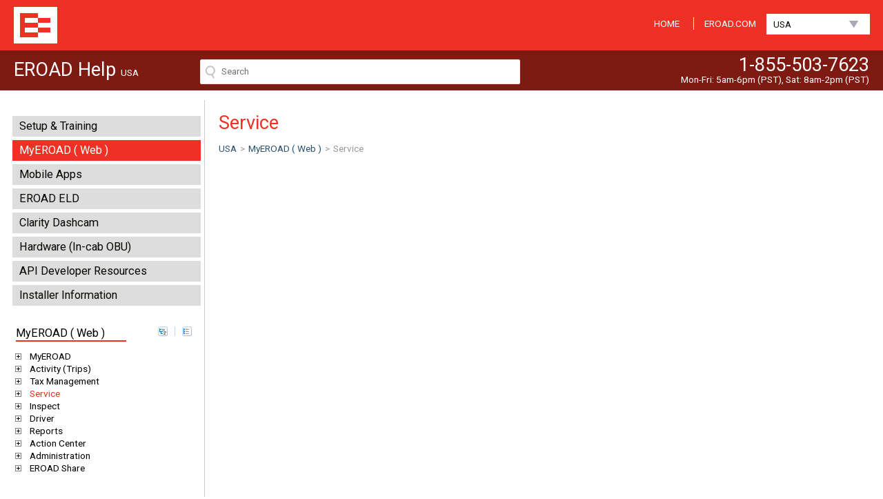

--- FILE ---
content_type: text/html; charset=utf-8
request_url: https://help.eroad.com/us/depot/service-and-maintenancee/
body_size: 9777
content:
<!DOCTYPE html>
<!--[if lt IE 7 ]><html class="no-js ie ie6" lang="en-GB"> <![endif]-->
<!--[if IE 7 ]><html class="no-js ie ie7" lang="en-GB"> <![endif]-->
<!--[if IE 8 ]><html class="no-js ie ie8" lang="en-GB"> <![endif]-->
<!--[if gte IE 9]><html class="no-js ie ie9" lang="en-GB"> <![endif]-->
<!--[if !(IE)]><html lang="en-GB"> <![endif]-->
<head>
		
  	
	  		 
		  <base href="https://help.eroad.com/" />
					
		
	
	<meta charset="utf-8">
		
	<title> Service</title>
	<meta name="generator" content="SilverStripe - http://silverstripe.org" />
<meta http-equiv="Content-type" content="text/html; charset=utf-8" />

	<!--[if lt IE 9]>
		<script src="//html5shiv.googlecode.com/svn/trunk/html5.js"></script>
	<![endif]-->
	<meta http-equiv="Content-Type" content="text/html; charset=utf-8">
	<meta name="viewport" content="width=device-width, initial-scale=1.0, maximum-scale=1.0, user-scalable=0">
	<meta name="title" content=" Service">
	<!-- googlefont -->
	<link href='https://fonts.googleapis.com/css?family=Roboto:500,400italic,700,400' rel='stylesheet' type='text/css'>	
	 
	<link rel="stylesheet" href="https://code.jquery.com/ui/1.10.3/themes/smoothness/jquery-ui.css" />
	<link rel="shortcut icon" href="themes/eroad/images/favicon.ico" />
	<link rel="apple-touch-icon" href="images/apple-touch-icon.png">
	<link rel="apple-touch-icon" sizes="72x72" href="images/apple-touch-icon-72x72.png">
	<link rel="apple-touch-icon" sizes="114x114" href="images/apple-touch-icon-114x114.png">

		
	<!-- Google Analytics needs to be here -->
	<script>
		(function(i,s,o,g,r,a,m){i['GoogleAnalyticsObject']=r;i[r]=i[r]||function(){
		(i[r].q=i[r].q||[]).push(arguments)},i[r].l=1*new Date();a=s.createElement(o),
		m=s.getElementsByTagName(o)[0];a.async=1;a.src=g;m.parentNode.insertBefore(a,m)
		})(window,document,'script','//www.google-analytics.com/analytics.js','ga');
		ga('create', 'UA-43938103-3', 'eroad.com');
		ga('send', 'pageview');
	</script>

<!-- Google Tag Manager -->
<script>(function(w,d,s,l,i){w[l]=w[l]||[];w[l].push({'gtm.start':
new Date().getTime(),event:'gtm.js'});var f=d.getElementsByTagName(s)[0],
j=d.createElement(s),dl=l!='dataLayer'?'&l='+l:'';j.async=true;j.src=
'https://www.googletagmanager.com/gtm.js?id='+i+dl;f.parentNode.insertBefore(j,f);
})(window,document,'script','dataLayer','GTM-M8RKC3T');</script>
<!-- End Google Tag Manager -->


<link rel="stylesheet" type="text/css" href="https://help.eroad.com/themes/eroad/css/base.css?m=1764097586" />
</head>
<body class="page Page service-and-maintenancee">
<!-- Google Tag Manager (noscript) -->
<noscript><iframe src="https://www.googletagmanager.com/ns.html?id=GTM-M8RKC3T"
height="0" width="0" style="display:none;visibility:hidden"></iframe></noscript>
<!-- End Google Tag Manager (noscript) -->

	<header class="pageheader">
	<div class="thisisEROAD"></div>
	<div class="row mainmenu">
		<!--<strong class="logo"><a href="https://help.eroad.com/">EROAD Help</a></strong>-->
		<strong class="logo"><a href="https://help.eroad.com/us/">EROAD Help</a></strong>
	
	<button class="asideOpen mobileOnly"><i class="icon"></i>Menu</button>
		<nav class="type-01">
			<ul>
				<li class="first"><a href="https://help.eroad.com/us/" class="button btn-home">HOME</a></li>
		
			
				
			
				
			
				
			
				
			
				
			
				
			
				
			
				
			
				
			
				
			
		

				<li class="first">
					
						
							
							
						
							
							
						
							
							
						
							
							
						
							
							
						
							
							
						
							
							
						
							
							
						
							
							
						
							
							
						
					
				</li>
				<li class="first">
				
					
					<a class="button btn-video" target="_blank" href="https://www.eroad.com">EROAD.COM</a>
					
				
				</li>				
				<div class="regionSelector">
	
		<nav class="hide">
			<ul>
			 	
			  		<li>
			  			<a href="https://help.eroad.com/nz/" title="Go to the New Zealand page" class="link"><span>New Zealand</span></a>
		  			</li>
			   	
			  		<li>
			  			<a href="https://help.eroad.com/au/" title="Go to the Australia page" class="link"><span>Australia</span></a>
		  			</li>
			   	
			  		<li>
			  			<a href="https://help.eroad.com/us/" title="Go to the USA page" class="section"><span>USA</span></a>
		  			</li>
			   	
		 	</ul>
		</nav>
		<label for="selectChangeRegion">Change country:</label>
		<select id="selectChangeRegion">
			
				<option>New Zealand</option>
			
				<option>Australia</option>
			
				<option>USA</option>
			
		</select>
	
</div>
				<!--<li><span>Hello Guest</span></li>
				<li></li>-->
			
			</ul>
		</nav>
	</div>
	
	<div class="row searchbarWrapper">
	<h1 class="site-title">EROAD Help <span>USA</span></h1>

		<div class="search-bar"><input type="text" class="addsearch" disabled="disabled" placeholder="Search" />

  		 
					
				<script src="https://addsearch.com/js/?key=ab3075d00a78700dc2488a87394a1a7a&categories=1xus"></script>
					
				

		</div>
		<div class="contactdetails">
			
				
					<span class="button btn-phone">1-855-503-7623</span>
					<span class="operatingHours"> Mon-Fri: 5am-6pm (PST), Sat: 8am-2pm (PST)</span>
				
			
				
			
				
			
				
			
				
			
				
			
				
			
				
			
				
			
				
			
			<!--<a href="/us/depot/service-and-maintenancee/#" class="button btn-mail-black">send us a message</a>-->
		</div>
	</div>
</header>
	<div class="container" id=" ">
		<div class="page">
	<aside class="pageAside">
<button class="asideClose mobileOnly"><i class="icon"></i>Close</button>
	<div class="inner">
		
		<nav class="inline btnHolder-topLevel">
			<ul>
			
				
			
				
					<li  class="first"><a href="https://help.eroad.com/us/us-setupstart/" class="yui3-pjax button ">Setup &amp; Training </a></li>
				    
			
				
					<li  class="first"><a href="https://help.eroad.com/us/depot/" class="yui3-pjax button current">MyEROAD ( Web ) </a></li>
				    
			
				
					<li  class="first"><a href="https://help.eroad.com/us/mobile/" class="yui3-pjax button ">Mobile Apps </a></li>
				    
			
				
					<li  class="first"><a href="https://help.eroad.com/us/us-eld/" class="yui3-pjax button ">EROAD ELD </a></li>
				    
			
				
					<li  class="first"><a href="https://help.eroad.com/us/clarity-dashcam/" class="yui3-pjax button ">Clarity Dashcam </a></li>
				    
			
				
					<li  class="first"><a href="https://help.eroad.com/us/ehubo/" class="yui3-pjax button ">Hardware (In-cab OBU) </a></li>
				    
			
				
			
				
					<li  class="first"><a href="https://help.eroad.com/us/us-apideveloperresources/" class="yui3-pjax button ">API Developer Resources </a></li>
				    
			
				
					<li  class="first"><a href="https://help.eroad.com/us/us-installers/" class="yui3-pjax button ">Installer Information </a></li>
				    
			
			</ul>
		</nav>
		<div class="mainnavWrapper">
			<div class="clearfix">
				<strong class="asideTitle">MyEROAD ( Web )</strong>
				<ul class="treebuttons">
					<li class="third"><a href="/us/depot/service-and-maintenancee/#" class="button btn-icon-collapse "  >collapse all</a></li>
					<li class="second"><a href="/us/depot/service-and-maintenancee/#" class="button btn-icon-expend">expand all</a></li>
				</ul>
			</div>
			
<nav class="nocontent mainNav clearfix" id="mainNav">

	<ul class="jqtree-tree">
		
			
				
					
						<li class="link nocontent">
							<a href="https://help.eroad.com/us/depot/myeroad/" title="MyEROAD" rel="folder">MyEROAD</a>
							
								<ul>
									
										<li class="link nocontent">
											<a href="https://help.eroad.com/us/depot/myeroad/fleet-maps/" title="Fleet Map">Fleet Map</a>
											
										</li>
									
										<li class="link nocontent">
											<a href="https://help.eroad.com/us/depot/myeroad/driver-tab/" title="Driver tab">Driver tab</a>
											
										</li>
									
								</ul>
							
						</li>
					
				
					
						<li class="link nocontent">
							<a href="https://help.eroad.com/us/depot/activity/" title="Activity (Trips)" rel="folder">Activity (Trips)</a>
							
								<ul>
									
										<li class="link nocontent">
											<a href="https://help.eroad.com/us/depot/activity/us-trip-overview/" title="Activity Overview">Activity Overview</a>
											
										</li>
									
										<li class="link nocontent">
											<a href="https://help.eroad.com/us/depot/activity/us-truck-map-layer/" title="Trip Map View">Trip Map View</a>
											
										</li>
									
										<li class="link nocontent">
											<a href="https://help.eroad.com/us/depot/activity/us-vehicletab/" title="Vehicle Tab">Vehicle Tab</a>
											
												<ul>
													
														
															<li class="link nocontent">
																<a href="https://help.eroad.com/us/depot/activity/us-vehicletab/viewing-your-vehicles-on-the-map/" id="" title="Viewing Your Vehicles" data-title="Viewing Your Vehicles" data-link-type="link">Viewing Your Vehicles</a>
																
															</li>
														
													
														
															<li class="link nocontent">
																<a href="https://help.eroad.com/us/depot/activity/us-vehicletab/us-activityscreen/" id="" title="Tracking Your Vehicles" data-title="Tracking Your Vehicles" data-link-type="link">Tracking Your Vehicles</a>
																
															</li>
														
													
														
															<li class="link nocontent">
																<a href="https://help.eroad.com/us/depot/activity/us-vehicletab/understanding-events/" id="" title="Understanding Events" data-title="Understanding Events" data-link-type="link">Understanding Events</a>
																
															</li>
														
													
														
															<li class="link nocontent">
																<a href="https://help.eroad.com/us/depot/activity/us-vehicletab/messaging/" id="" title="Messages, Sending / Receiving" data-title="Messages, Sending / Receiving" data-link-type="link">Messages, Sending / Receiving</a>
																
															</li>
														
													
														
															<li class="link nocontent">
																<a href="https://help.eroad.com/us/depot/activity/us-vehicletab/us-ehubostatus/" id="" title="Ehubo Status, Viewing" data-title="Ehubo Status, Viewing" data-link-type="link">Ehubo Status, Viewing</a>
																
															</li>
														
													
														
															<li class="link nocontent">
																<a href="https://help.eroad.com/us/depot/activity/us-vehicletab/daily-activity/" id="" title="Daily Activity" data-title="Daily Activity" data-link-type="link">Daily Activity</a>
																
																	<ul>
																		<li class="link nocontent">
																			<a href="https://help.eroad.com/us/depot/activity/us-vehicletab/daily-activity/using-the-daily-activity-tab/" id="" title="Vehicle Daily Activity" data-title="Vehicle Daily Activity" data-link-type="link">Vehicle Daily Activity</a>
																		</li>
																	</ul>
																
															</li>
														
													
														
															<li class="link nocontent">
																<a href="https://help.eroad.com/us/depot/activity/us-vehicletab/us-eventlog/" id="" title="Event Log" data-title="Event Log" data-link-type="link">Event Log</a>
																
															</li>
														
													
												</ul>
											
										</li>
									
										<li class="link nocontent">
											<a href="https://help.eroad.com/us/depot/activity/viewing-driver-details/" title="Driver Tab">Driver Tab</a>
											
										</li>
									
										<li class="link nocontent">
											<a href="https://help.eroad.com/us/depot/activity/geofences/" title="Geofence Tab">Geofence Tab</a>
											
												<ul>
													
														
															<li class="link nocontent">
																<a href="https://help.eroad.com/us/depot/activity/geofences/us-geofences/" id="" title="Working with Geofences" data-title="Working with Geofences" data-link-type="link">Working with Geofences</a>
																
															</li>
														
													
														
															<li class="link nocontent">
																<a href="https://help.eroad.com/us/depot/activity/geofences/virtual-speed-camera/" id="" title="Virtual Speed Camera" data-title="Virtual Speed Camera" data-link-type="link">Virtual Speed Camera</a>
																
															</li>
														
													
														
															<li class="link nocontent">
																<a href="https://help.eroad.com/us/depot/activity/geofences/us-geofencenotifications/" id="" title="Geofence Notifications" data-title="Geofence Notifications" data-link-type="link">Geofence Notifications</a>
																
															</li>
														
													
														
															<li class="link nocontent">
																<a href="https://help.eroad.com/us/depot/activity/geofences/us-geofencetypes/" id="" title="Geofence Types" data-title="Geofence Types" data-link-type="link">Geofence Types</a>
																
															</li>
														
													
														
															<li class="link nocontent">
																<a href="https://help.eroad.com/us/depot/activity/geofences/us-geofencetags/" id="" title="Geofence Tags" data-title="Geofence Tags" data-link-type="link">Geofence Tags</a>
																
															</li>
														
													
														
															<li class="link nocontent">
																<a href="https://help.eroad.com/us/depot/activity/geofences/off-highway-geofences/" id="" title="Off-Highway Geofences" data-title="Off-Highway Geofences" data-link-type="link">Off-Highway Geofences</a>
																
															</li>
														
													
														
															<li class="link nocontent">
																<a href="https://help.eroad.com/us/depot/activity/geofences/new-video-page/" id="" title="Geofences FAQ" data-title="Geofences FAQ" data-link-type="link">Geofences FAQ</a>
																
																	<ul>
																		<li class="link nocontent">
																			<a href="https://help.eroad.com/us/depot/activity/geofences/new-video-page/how-to-create-a-geofence/" id="" title="Creating a Geofence" data-title="Creating a Geofence" data-link-type="link">Creating a Geofence</a>
																		</li>
																	</ul>
																
															</li>
														
													
												</ul>
											
										</li>
									
								</ul>
							
						</li>
					
				
					
						<li class="link nocontent">
							<a href="https://help.eroad.com/us/depot/tax-reports/" title="Tax Management" rel="folder">Tax Management</a>
							
								<ul>
									
										<li class="link nocontent">
											<a href="https://help.eroad.com/us/depot/tax-reports/us-ifta/" title="IFTA Fuel Tax">IFTA Fuel Tax</a>
											
												<ul>
													
														
															<li class="link nocontent">
																<a href="https://help.eroad.com/us/depot/tax-reports/us-ifta/us-ifta-fuel-tax-reports/" id="" title="IFTA Getting Started" data-title="IFTA Getting Started" data-link-type="link">IFTA Getting Started</a>
																
															</li>
														
													
														
															<li class="link nocontent">
																<a href="https://help.eroad.com/us/depot/tax-reports/us-ifta/us-iftaoverview/" id="" title="IFTA Using the IFTA Report" data-title="IFTA Using the IFTA Report" data-link-type="link">IFTA Using the IFTA Report</a>
																
															</li>
														
													
														
															<li class="link nocontent">
																<a href="https://help.eroad.com/us/depot/tax-reports/us-ifta/ifta-quarterly-return/" id="" title="IFTA Filing a Quarterly Return" data-title="IFTA Filing a Quarterly Return" data-link-type="link">IFTA Filing a Quarterly Return</a>
																
															</li>
														
													
														
															<li class="link nocontent">
																<a href="https://help.eroad.com/us/depot/tax-reports/us-ifta/validate-your-records/" id="" title="IFTA Validating Your Records" data-title="IFTA Validating Your Records" data-link-type="link">IFTA Validating Your Records</a>
																
															</li>
														
													
														
															<li class="link nocontent">
																<a href="https://help.eroad.com/us/depot/tax-reports/us-ifta/us-iftaexempttrips/" id="" title="IFTA Exempt Miles" data-title="IFTA Exempt Miles" data-link-type="link">IFTA Exempt Miles</a>
																
															</li>
														
													
														
															<li class="link nocontent">
																<a href="https://help.eroad.com/us/depot/tax-reports/us-ifta/us-filing-an-ifta-fuel-tax-report/" id="" title="IFTA Easy File" data-title="IFTA Easy File" data-link-type="link">IFTA Easy File</a>
																
															</li>
														
													
												</ul>
											
										</li>
									
										<li class="link nocontent">
											<a href="https://help.eroad.com/us/depot/tax-reports/what-is-a-weight-mileage-report/" title="WMT (Weight-mile)">WMT (Weight-mile)</a>
											
												<ul>
													
														
															<li class="link nocontent">
																<a href="https://help.eroad.com/us/depot/tax-reports/what-is-a-weight-mileage-report/weight-mileage-getting-started/" id="" title="WMT Getting Started" data-title="WMT Getting Started" data-link-type="link">WMT Getting Started</a>
																
															</li>
														
													
														
															<li class="link nocontent">
																<a href="https://help.eroad.com/us/depot/tax-reports/what-is-a-weight-mileage-report/us-weightmileage/" id="" title="WMT Report" data-title="WMT Report" data-link-type="link">WMT Report</a>
																
															</li>
														
													
														
															<li class="link nocontent">
																<a href="https://help.eroad.com/us/depot/tax-reports/what-is-a-weight-mileage-report/wmt-adding-single-trip-permits-stp/" id="" title="WMT Adding Single Trip Permits (STP)" data-title="WMT Adding Single Trip Permits (STP)" data-link-type="link">WMT Adding Single Trip Permits (STP)</a>
																
															</li>
														
													
														
															<li class="link nocontent">
																<a href="https://help.eroad.com/us/depot/tax-reports/what-is-a-weight-mileage-report/us-degradeddistance/" id="" title="Resolving Degraded Distance" data-title="Resolving Degraded Distance" data-link-type="link">Resolving Degraded Distance</a>
																
															</li>
														
													
														
															<li class="link nocontent">
																<a href="https://help.eroad.com/us/depot/tax-reports/what-is-a-weight-mileage-report/us-file-a-weight-mileage-report/" id="" title="Filing a WMT report" data-title="Filing a WMT report" data-link-type="link">Filing a WMT report</a>
																
															</li>
														
													
												</ul>
											
										</li>
									
										<li class="link nocontent">
											<a href="https://help.eroad.com/us/depot/tax-reports/us-irp-reports/" title="IRP">IRP</a>
											
												<ul>
													
														
															<li class="link nocontent">
																<a href="https://help.eroad.com/us/depot/tax-reports/us-irp-reports/irp-getting-started/" id="" title="IRP Getting Started" data-title="IRP Getting Started" data-link-type="link">IRP Getting Started</a>
																
															</li>
														
													
														
															<li class="link nocontent">
																<a href="https://help.eroad.com/us/depot/tax-reports/us-irp-reports/us-irpreport/" id="" title="IRP Report" data-title="IRP Report" data-link-type="link">IRP Report</a>
																
															</li>
														
													
												</ul>
											
										</li>
									
										<li class="link nocontent">
											<a href="https://help.eroad.com/us/depot/tax-reports/what-is-a-road-use-assessment-fee-ruaf-report/" title="RUAF">RUAF</a>
											
												<ul>
													
														
															<li class="link nocontent">
																<a href="https://help.eroad.com/us/depot/tax-reports/what-is-a-road-use-assessment-fee-ruaf-report/us-ruafmileage/" id="" title="RUAF Getting Started" data-title="RUAF Getting Started" data-link-type="link">RUAF Getting Started</a>
																
															</li>
														
													
														
															<li class="link nocontent">
																<a href="https://help.eroad.com/us/depot/tax-reports/what-is-a-road-use-assessment-fee-ruaf-report/understanding-your-ruaf-report/" id="" title="RUAF Report" data-title="RUAF Report" data-link-type="link">RUAF Report</a>
																
															</li>
														
													
														
															<li class="link nocontent">
																<a href="https://help.eroad.com/us/depot/tax-reports/what-is-a-road-use-assessment-fee-ruaf-report/how-do-i-file-a-ruaf-report/" id="" title="Filing a RUAF report" data-title="Filing a RUAF report" data-link-type="link">Filing a RUAF report</a>
																
															</li>
														
													
														
															<li class="link nocontent">
																<a href="https://help.eroad.com/us/depot/tax-reports/what-is-a-road-use-assessment-fee-ruaf-report/us-singletrippermits/" id="" title="Special Trip Permits" data-title="Special Trip Permits" data-link-type="link">Special Trip Permits</a>
																
															</li>
														
													
														
															<li class="link nocontent">
																<a href="https://help.eroad.com/us/depot/tax-reports/what-is-a-road-use-assessment-fee-ruaf-report/us-import-special-trip-permit/" id="" title="Importing STPs" data-title="Importing STPs" data-link-type="link">Importing STPs</a>
																
															</li>
														
													
														
															<li class="link nocontent">
																<a href="https://help.eroad.com/us/depot/tax-reports/what-is-a-road-use-assessment-fee-ruaf-report/discontinuation-of-ruaf-for-oregon/" id="" title="Discontinuation of RUAF for Oregon" data-title="Discontinuation of RUAF for Oregon" data-link-type="link">Discontinuation of RUAF for Oregon</a>
																
															</li>
														
													
												</ul>
											
										</li>
									
										<li class="link nocontent">
											<a href="https://help.eroad.com/us/depot/tax-reports/us-unreported-vehicles/" title="VTR-Unreported Vehicles">VTR-Unreported Vehicles</a>
											
										</li>
									
										<li class="link nocontent">
											<a href="https://help.eroad.com/us/depot/tax-reports/audit-checklists/" title="Audit Checklists">Audit Checklists</a>
											
										</li>
									
								</ul>
							
						</li>
					
				
					
						<li class="link nocontent">
							<a href="https://help.eroad.com/us/depot/service-and-maintenancee/" title="Service" rel="folder">Service</a>
							
								<ul>
									
										<li class="link nocontent">
											<a href="https://help.eroad.com/us/depot/service-and-maintenancee/us-serviceandmaintenance/" title="Service Overview">Service Overview</a>
											
										</li>
									
										<li class="link nocontent">
											<a href="https://help.eroad.com/us/depot/service-and-maintenancee/us-servicetasks/" title="Managing Service Tasks">Managing Service Tasks</a>
											
										</li>
									
										<li class="link nocontent">
											<a href="https://help.eroad.com/us/depot/service-and-maintenancee/us-servicetypes/" title="Managing Service Types">Managing Service Types</a>
											
										</li>
									
										<li class="link nocontent">
											<a href="https://help.eroad.com/us/depot/service-and-maintenancee/us-schedulingservices/" title="Scheduling Services">Scheduling Services</a>
											
												<ul>
													
														
															<li class="link nocontent">
																<a href="https://help.eroad.com/us/depot/service-and-maintenancee/us-schedulingservices/us-schedulingservice/" id="" title="Scheduling a Service" data-title="Scheduling a Service" data-link-type="link">Scheduling a Service</a>
																
															</li>
														
													
														
															<li class="link nocontent">
																<a href="https://help.eroad.com/us/depot/service-and-maintenancee/us-schedulingservices/us-editingservice/" id="" title="Editing a scheduled Service" data-title="Editing a scheduled Service" data-link-type="link">Editing a scheduled Service</a>
																
															</li>
														
													
														
															<li class="link nocontent">
																<a href="https://help.eroad.com/us/depot/service-and-maintenancee/us-schedulingservices/skipping-or-rescheduling-a-service/" id="" title="Skipping or rescheduling a Service" data-title="Skipping or rescheduling a Service" data-link-type="link">Skipping or rescheduling a Service</a>
																
															</li>
														
													
												</ul>
											
										</li>
									
										<li class="link nocontent">
											<a href="https://help.eroad.com/us/depot/service-and-maintenancee/us-trackingservices/" title="Tracking Service Due Dates">Tracking Service Due Dates</a>
											
										</li>
									
										<li class="link nocontent">
											<a href="https://help.eroad.com/us/depot/service-and-maintenancee/us-entering-completed-services/" title="Entering Completed Services">Entering Completed Services</a>
											
												<ul>
													
														
															<li class="link nocontent">
																<a href="https://help.eroad.com/us/depot/service-and-maintenancee/us-entering-completed-services/us-enteringscheduled/" id="" title="Entering a Completed Scheduled Service" data-title="Entering a Completed Scheduled Service" data-link-type="link">Entering a Completed Scheduled Service</a>
																
															</li>
														
													
														
															<li class="link nocontent">
																<a href="https://help.eroad.com/us/depot/service-and-maintenancee/us-entering-completed-services/us-enteringunscheduled/" id="" title="Entering a Completed Unscheduled Service" data-title="Entering a Completed Unscheduled Service" data-link-type="link">Entering a Completed Unscheduled Service</a>
																
															</li>
														
													
														
															<li class="link nocontent">
																<a href="https://help.eroad.com/us/depot/service-and-maintenancee/us-entering-completed-services/us-editingcompleted/" id="" title="Editing a Completed Service" data-title="Editing a Completed Service" data-link-type="link">Editing a Completed Service</a>
																
															</li>
														
													
												</ul>
											
										</li>
									
										<li class="link nocontent">
											<a href="https://help.eroad.com/us/depot/service-and-maintenancee/service-history/" title="Viewing Service History">Viewing Service History</a>
											
										</li>
									
										<li class="link nocontent">
											<a href="https://help.eroad.com/us/depot/service-and-maintenancee/managing-suppliers/" title="Managing Suppliers">Managing Suppliers</a>
											
										</li>
									
										<li class="link nocontent">
											<a href="https://help.eroad.com/us/depot/service-and-maintenancee/us-service-faq/" title="Service FAQ">Service FAQ</a>
											
												<ul>
													
														
															<li class="link nocontent">
																<a href="https://help.eroad.com/us/depot/service-and-maintenancee/us-service-faq/us-third-party-service-provider-access/" id="" title="Can I give a third-party Service provider access to the Service Module in MyEROAD?" data-title="Can I give a third-party Service provider access to the Service Module in MyEROAD?" data-link-type="link">Can I give a third-party Service provider access to the Service Module in MyEROAD?</a>
																
															</li>
														
													
												</ul>
											
										</li>
									
										<li class="link nocontent">
											<a href="https://help.eroad.com/us/depot/service-and-maintenancee/rescheduling-a-b-and-c-services/" title="Rescheduling A, B and C Services">Rescheduling A, B and C Services</a>
											
										</li>
									
										<li class="link nocontent">
											<a href="https://help.eroad.com/us/depot/service-and-maintenancee/capturing-other-costs-or-maintenance-items-one-off-services/" title="Capturing Other Costs or Maintenance Items (One-off Services)">Capturing Other Costs or Maintenance Items (One-off Services)</a>
											
										</li>
									
								</ul>
							
						</li>
					
				
					
						<li class="link nocontent">
							<a href="https://help.eroad.com/us/depot/us-eroad-inspect/" title="Inspect" rel="folder">Inspect</a>
							
								<ul>
									
										<li class="link nocontent">
											<a href="https://help.eroad.com/us/depot/us-eroad-inspect/us-inspect-overview/" title="Inspect Overview">Inspect Overview</a>
											
										</li>
									
										<li class="link nocontent">
											<a href="https://help.eroad.com/us/depot/us-eroad-inspect/us-setup-depotforinspect/" title="Set up Inspect">Set up Inspect</a>
											
										</li>
									
										<li class="link nocontent">
											<a href="https://help.eroad.com/us/depot/us-eroad-inspect/us-defects/" title="Defects">Defects</a>
											
										</li>
									
										<li class="link nocontent">
											<a href="https://help.eroad.com/us/depot/us-eroad-inspect/us-inspections/" title="Inspections">Inspections</a>
											
										</li>
									
										<li class="link nocontent">
											<a href="https://help.eroad.com/us/depot/us-eroad-inspect/us-templates/" title="Templates">Templates</a>
											
										</li>
									
								</ul>
							
						</li>
					
				
					
						<li class="link nocontent">
							<a href="https://help.eroad.com/us/depot/us-driver/" title="Driver" rel="folder">Driver</a>
							
								<ul>
									
										<li class="link nocontent">
											<a href="https://help.eroad.com/us/depot/us-driver/us-drivers/" title="Drivers">Drivers</a>
											
												<ul>
													
														
															<li class="link nocontent">
																<a href="https://help.eroad.com/us/depot/us-driver/us-drivers/us-driver-menu-overview/" id="" title="Driver Menu Overview" data-title="Driver Menu Overview" data-link-type="link">Driver Menu Overview</a>
																
															</li>
														
													
														
															<li class="link nocontent">
																<a href="https://help.eroad.com/us/depot/us-driver/us-drivers/us-driver-profile/" id="" title="Driver Profile" data-title="Driver Profile" data-link-type="link">Driver Profile</a>
																
															</li>
														
													
														
															<li class="link nocontent">
																<a href="https://help.eroad.com/us/depot/us-driver/us-drivers/us-driver-portal/" id="" title="Driver Portal" data-title="Driver Portal" data-link-type="link">Driver Portal</a>
																
															</li>
														
													
														
															<li class="link nocontent">
																<a href="https://help.eroad.com/us/depot/us-driver/us-drivers/us-logs/" id="" title="Driver Logs" data-title="Driver Logs" data-link-type="link">Driver Logs</a>
																
															</li>
														
													
												</ul>
											
										</li>
									
										<li class="link nocontent">
											<a href="https://help.eroad.com/us/depot/us-driver/us-unidentified-trips/" title="Unidentified Trips">Unidentified Trips</a>
											
												<ul>
													
														
															<li class="link nocontent">
																<a href="https://help.eroad.com/us/depot/us-driver/us-unidentified-trips/us-unidentified-trips-overview/" id="" title="Unidentified Trips Overview" data-title="Unidentified Trips Overview" data-link-type="link">Unidentified Trips Overview</a>
																
															</li>
														
													
														
															<li class="link nocontent">
																<a href="https://help.eroad.com/us/depot/us-driver/us-unidentified-trips/us-viewing-and-assigning-unidentified-trips/" id="" title="Viewing and Assigning Unidentified Trips" data-title="Viewing and Assigning Unidentified Trips" data-link-type="link">Viewing and Assigning Unidentified Trips</a>
																
															</li>
														
													
														
															<li class="link nocontent">
																<a href="https://help.eroad.com/us/depot/us-driver/us-unidentified-trips/us-bulk-trip-management/" id="" title="Bulk Trip Management" data-title="Bulk Trip Management" data-link-type="link">Bulk Trip Management</a>
																
															</li>
														
													
												</ul>
											
										</li>
									
								</ul>
							
						</li>
					
				
					
						<li class="section nocontent">
							<a href="https://help.eroad.com/us/depot/reports/" title="Reports" rel="folder">Reports</a>
							
								<ul>
									
										<li class="link nocontent">
											<a href="https://help.eroad.com/us/depot/reports/us-scheduledreporting/" title="Scheduling Reports">Scheduling Reports</a>
											
										</li>
									
										<li class="link nocontent">
											<a href="https://help.eroad.com/us/depot/reports/fleet-reports/" title="Fleet">Fleet</a>
											
												<ul>
													
														
															<li class="link nocontent">
																<a href="https://help.eroad.com/us/depot/reports/fleet-reports/us-daily-activity-report/" id="" title="Daily Activity Report" data-title="Daily Activity Report" data-link-type="link">Daily Activity Report</a>
																
															</li>
														
													
														
															<li class="link nocontent">
																<a href="https://help.eroad.com/us/depot/reports/fleet-reports/us-fleetsummary/" id="" title="Fleet Summary" data-title="Fleet Summary" data-link-type="link">Fleet Summary</a>
																
															</li>
														
													
														
															<li class="link nocontent">
																<a href="https://help.eroad.com/us/depot/reports/fleet-reports/us-idle-report/" id="" title="Idle Report" data-title="Idle Report" data-link-type="link">Idle Report</a>
																
															</li>
														
													
														
															<li class="link nocontent">
																<a href="https://help.eroad.com/us/depot/reports/fleet-reports/us-locationactivity/" id="" title="Retrospective Activity Report" data-title="Retrospective Activity Report" data-link-type="link">Retrospective Activity Report</a>
																
															</li>
														
													
														
															<li class="link nocontent">
																<a href="https://help.eroad.com/us/depot/reports/fleet-reports/us-geofenceactivity/" id="" title="Geofence Site Activity Report" data-title="Geofence Site Activity Report" data-link-type="link">Geofence Site Activity Report</a>
																
															</li>
														
													
														
															<li class="link nocontent">
																<a href="https://help.eroad.com/us/depot/reports/fleet-reports/us-geofencedashboard/" id="" title="Geofence Activity with Auxiliary Inputs" data-title="Geofence Activity with Auxiliary Inputs" data-link-type="link">Geofence Activity with Auxiliary Inputs</a>
																
															</li>
														
													
														
															<li class="link nocontent">
																<a href="https://help.eroad.com/us/depot/reports/fleet-reports/us-servicehistory/" id="" title="Service report" data-title="Service report" data-link-type="link">Service report</a>
																
															</li>
														
													
														
															<li class="link nocontent">
																<a href="https://help.eroad.com/us/depot/reports/fleet-reports/myeroad-trip-investigator/" id="" title="Trip Investigator (MyEROAD)" data-title="Trip Investigator (MyEROAD)" data-link-type="link">Trip Investigator (MyEROAD)</a>
																
															</li>
														
													
														
															<li class="link nocontent">
																<a href="https://help.eroad.com/us/depot/reports/fleet-reports/us-tripinvestigator/" id="" title="Trip Investigator (Depot)" data-title="Trip Investigator (Depot)" data-link-type="link">Trip Investigator (Depot)</a>
																
																	<ul>
																		<li class="link nocontent">
																			<a href="https://help.eroad.com/us/depot/reports/fleet-reports/us-tripinvestigator/us-trip-investigator-reports/" id="" title="Trip Investigator Reports" data-title="Trip Investigator Reports" data-link-type="link">Trip Investigator Reports</a>
																		</li>
																	</ul>
																
																	<ul>
																		<li class="link nocontent">
																			<a href="https://help.eroad.com/us/depot/reports/fleet-reports/us-tripinvestigator/us-trip-investigator-example-scenarios/" id="" title="Trip Investigator Example Scenarios" data-title="Trip Investigator Example Scenarios" data-link-type="link">Trip Investigator Example Scenarios</a>
																		</li>
																	</ul>
																
															</li>
														
													
														
															<li class="link nocontent">
																<a href="https://help.eroad.com/us/depot/reports/fleet-reports/us-mileage-summary-report/" id="" title="Mileage Summary Report" data-title="Mileage Summary Report" data-link-type="link">Mileage Summary Report</a>
																
															</li>
														
													
														
															<li class="link nocontent">
																<a href="https://help.eroad.com/us/depot/reports/fleet-reports/us-off-highway-fuel-usage-report/" id="" title="Off-Highway Fuel Usage Report" data-title="Off-Highway Fuel Usage Report" data-link-type="link">Off-Highway Fuel Usage Report</a>
																
															</li>
														
													
														
															<li class="link nocontent">
																<a href="https://help.eroad.com/us/depot/reports/fleet-reports/us-offhighwaytripdetails/" id="" title="Off Highway Trip Details" data-title="Off Highway Trip Details" data-link-type="link">Off Highway Trip Details</a>
																
															</li>
														
													
														
															<li class="link nocontent">
																<a href="https://help.eroad.com/us/depot/reports/fleet-reports/us-util-dashboard/" id="" title="Utilization Dashboard" data-title="Utilization Dashboard" data-link-type="link">Utilization Dashboard</a>
																
															</li>
														
													
												</ul>
											
										</li>
									
										<li class="link nocontent">
											<a href="https://help.eroad.com/us/depot/reports/driver-reports/" title="Driver Reports">Driver Reports</a>
											
												<ul>
													
														
															<li class="link nocontent">
																<a href="https://help.eroad.com/us/depot/reports/driver-reports/driver-reports-overview/" id="" title="Driver Reports Overview" data-title="Driver Reports Overview" data-link-type="link">Driver Reports Overview</a>
																
															</li>
														
													
														
															<li class="link nocontent">
																<a href="https://help.eroad.com/us/depot/reports/driver-reports/leaderboard-and-driver-insight/" id="" title="Leaderboard &amp; Driver Insight" data-title="Leaderboard &amp; Driver Insight" data-link-type="link">Leaderboard &amp; Driver Insight</a>
																
																	<ul>
																		<li class="link nocontent">
																			<a href="https://help.eroad.com/us/depot/reports/driver-reports/leaderboard-and-driver-insight/nz-leaderboard-explained/" id="" title="Leaderboard Explained" data-title="Leaderboard Explained" data-link-type="link">Leaderboard Explained</a>
																		</li>
																	</ul>
																
																	<ul>
																		<li class="link nocontent">
																			<a href="https://help.eroad.com/us/depot/reports/driver-reports/leaderboard-and-driver-insight/us-driverinsight/" id="" title="Driver Insight Explained" data-title="Driver Insight Explained" data-link-type="link">Driver Insight Explained</a>
																		</li>
																	</ul>
																
																	<ul>
																		<li class="link nocontent">
																			<a href="https://help.eroad.com/us/depot/reports/driver-reports/leaderboard-and-driver-insight/how-to-improve-star-ratings/" id="" title="How To Improve Star Ratings" data-title="How To Improve Star Ratings" data-link-type="link">How To Improve Star Ratings</a>
																		</li>
																	</ul>
																
																	<ul>
																		<li class="link nocontent">
																			<a href="https://help.eroad.com/us/depot/reports/driver-reports/leaderboard-and-driver-insight/faq/" id="" title="FAQ" data-title="FAQ" data-link-type="link">FAQ</a>
																		</li>
																	</ul>
																
															</li>
														
													
														
															<li class="link nocontent">
																<a href="https://help.eroad.com/us/depot/reports/driver-reports/us-driversafety/" id="" title="Driver Safety Report" data-title="Driver Safety Report" data-link-type="link">Driver Safety Report</a>
																
															</li>
														
													
														
															<li class="link nocontent">
																<a href="https://help.eroad.com/us/depot/reports/driver-reports/us-speed/" id="" title="Over Speed Dashboard" data-title="Over Speed Dashboard" data-link-type="link">Over Speed Dashboard</a>
																
															</li>
														
													
														
															<li class="link nocontent">
																<a href="https://help.eroad.com/us/depot/reports/driver-reports/overspeed-dashboard-in-powerbi/" id="" title="Overspeed Dashboard in PowerBI" data-title="Overspeed Dashboard in PowerBI" data-link-type="link">Overspeed Dashboard in PowerBI</a>
																
															</li>
														
													
														
															<li class="link nocontent">
																<a href="https://help.eroad.com/us/depot/reports/driver-reports/driver-timesheet-report-eld/" id="" title="Driver Timesheets (ELD) " data-title="Driver Timesheets (ELD) " data-link-type="link">Driver Timesheets (ELD) </a>
																
															</li>
														
													
														
															<li class="link nocontent">
																<a href="https://help.eroad.com/us/depot/reports/driver-reports/us-hos-violations-report/" id="" title="HOS Violations Report" data-title="HOS Violations Report" data-link-type="link">HOS Violations Report</a>
																
															</li>
														
													
														
															<li class="link nocontent">
																<a href="https://help.eroad.com/us/depot/reports/driver-reports/using-hos-violations-insights/" id="" title="Using HOS Violations Insights" data-title="Using HOS Violations Insights" data-link-type="link">Using HOS Violations Insights</a>
																
															</li>
														
													
												</ul>
											
										</li>
									
										<li class="section nocontent">
											<a href="https://help.eroad.com/us/depot/reports/tax-reports/" title="Tax Reports">Tax Reports</a>
											
												<ul>
													
														
															<li class="link nocontent">
																<a href="https://help.eroad.com/us/depot/reports/tax-reports/us-iftafleetsummary/" id="" title="IFTA Fleet Summary" data-title="IFTA Fleet Summary" data-link-type="link">IFTA Fleet Summary</a>
																
															</li>
														
													
														
															<li class="link nocontent">
																<a href="https://help.eroad.com/us/depot/reports/tax-reports/us-fueltriprecord/" id="" title="IFTA Fuel Trip Records (FTR)" data-title="IFTA Fuel Trip Records (FTR)" data-link-type="link">IFTA Fuel Trip Records (FTR)</a>
																
															</li>
														
													
														
															<li class="link nocontent">
																<a href="https://help.eroad.com/us/depot/reports/tax-reports/us-filed-report-history/" id="" title="Filed Report History" data-title="Filed Report History" data-link-type="link">Filed Report History</a>
																
															</li>
														
													
														
															<li class="link nocontent">
																<a href="https://help.eroad.com/us/depot/reports/tax-reports/us-irp-vehicle-trip-records/" id="" title="IRP Vehicle Trip Records" data-title="IRP Vehicle Trip Records" data-link-type="link">IRP Vehicle Trip Records</a>
																
															</li>
														
													
														
															<li class="current nocontent">
																<a href="https://help.eroad.com/us/depot/reports/tax-reports/vehicle-trip-record-vtr/" id="" title="Vehicle Trip Record (VTR)" data-title="Vehicle Trip Record (VTR)" data-link-type="current">Vehicle Trip Record (VTR)</a>
																
															</li>
														
													
												</ul>
											
										</li>
									
										<li class="link nocontent">
											<a href="https://help.eroad.com/us/depot/reports/fuel/" title="Fuel">Fuel</a>
											
												<ul>
													
														
															<li class="link nocontent">
																<a href="https://help.eroad.com/us/depot/reports/fuel/entering-fuel-information/" id="" title="Fuel Getting Started" data-title="Fuel Getting Started" data-link-type="link">Fuel Getting Started</a>
																
															</li>
														
													
														
															<li class="link nocontent">
																<a href="https://help.eroad.com/us/depot/reports/fuel/us-fuel-reports/" id="" title="Fuel Reports" data-title="Fuel Reports" data-link-type="link">Fuel Reports</a>
																
																	<ul>
																		<li class="link nocontent">
																			<a href="https://help.eroad.com/us/depot/reports/fuel/us-fuel-reports/us-fuelexceptionreport/" id="" title="Fuel Exception" data-title="Fuel Exception" data-link-type="link">Fuel Exception</a>
																		</li>
																	</ul>
																
																	<ul>
																		<li class="link nocontent">
																			<a href="https://help.eroad.com/us/depot/reports/fuel/us-fuel-reports/us-fuelexpenditurereport/" id="" title="Fuel Usage" data-title="Fuel Usage" data-link-type="link">Fuel Usage</a>
																		</li>
																	</ul>
																
																	<ul>
																		<li class="link nocontent">
																			<a href="https://help.eroad.com/us/depot/reports/fuel/us-fuel-reports/us-fuelefficiencyreport/" id="" title="Fuel Efficiency" data-title="Fuel Efficiency" data-link-type="link">Fuel Efficiency</a>
																		</li>
																	</ul>
																
																	<ul>
																		<li class="link nocontent">
																			<a href="https://help.eroad.com/us/depot/reports/fuel/us-fuel-reports/us-fueltransactions/" id="" title="Fuel Transaction Management" data-title="Fuel Transaction Management" data-link-type="link">Fuel Transaction Management</a>
																		</li>
																	</ul>
																
															</li>
														
													
														
															<li class="link nocontent">
																<a href="https://help.eroad.com/us/depot/reports/fuel/fuel-transactions/" id="" title="Fuel Transactions" data-title="Fuel Transactions" data-link-type="link">Fuel Transactions</a>
																
																	<ul>
																		<li class="link nocontent">
																			<a href="https://help.eroad.com/us/depot/reports/fuel/fuel-transactions/adding-fuel-transactions/" id="" title="REPORTS Updating Fuel Transactions" data-title="REPORTS Updating Fuel Transactions" data-link-type="link">REPORTS Updating Fuel Transactions</a>
																		</li>
																	</ul>
																
																	<ul>
																		<li class="link nocontent">
																			<a href="https://help.eroad.com/us/depot/reports/fuel/fuel-transactions/us-fuelconsumptionreport/" id="" title="Fuel Consumption Chart" data-title="Fuel Consumption Chart" data-link-type="link">Fuel Consumption Chart</a>
																		</li>
																	</ul>
																
																	<ul>
																		<li class="link nocontent">
																			<a href="https://help.eroad.com/us/depot/reports/fuel/fuel-transactions/uploading-a-single-fuel-transaction/" id="" title="Uploading a single fuel transaction" data-title="Uploading a single fuel transaction" data-link-type="link">Uploading a single fuel transaction</a>
																		</li>
																	</ul>
																
																	<ul>
																		<li class="link nocontent">
																			<a href="https://help.eroad.com/us/depot/reports/fuel/fuel-transactions/uploading-a-list-of-fuel-transactions-from-a-csv-file/" id="" title="Uploading Bulk Fuel Transactions" data-title="Uploading Bulk Fuel Transactions" data-link-type="link">Uploading Bulk Fuel Transactions</a>
																		</li>
																	</ul>
																
																	<ul>
																		<li class="link nocontent">
																			<a href="https://help.eroad.com/us/depot/reports/fuel/fuel-transactions/bulk-upload-fuel/" id="" title="Uploading Fuel Transactions" data-title="Uploading Fuel Transactions" data-link-type="link">Uploading Fuel Transactions</a>
																		</li>
																	</ul>
																
																	<ul>
																		<li class="link nocontent">
																			<a href="https://help.eroad.com/us/depot/reports/fuel/fuel-transactions/us-fuelcard/" id="" title="Importing fuel card data" data-title="Importing fuel card data" data-link-type="link">Importing fuel card data</a>
																		</li>
																	</ul>
																
															</li>
														
													
												</ul>
											
										</li>
									
								</ul>
							
						</li>
					
				
					
						<li class="link nocontent">
							<a href="https://help.eroad.com/us/depot/acenter/" title="Action Center" rel="folder">Action Center</a>
							
								<ul>
									
										<li class="link nocontent">
											<a href="https://help.eroad.com/us/depot/acenter/us-action-center-overview/" title="Action Center Overview">Action Center Overview</a>
											
										</li>
									
										<li class="link nocontent">
											<a href="https://help.eroad.com/us/depot/acenter/us-wmt-config/" title="Missing WMT configurations">Missing WMT configurations</a>
											
										</li>
									
										<li class="link nocontent">
											<a href="https://help.eroad.com/us/depot/acenter/us-unassigned-ehubo/" title="Unassigned Ehubo">Unassigned Ehubo</a>
											
										</li>
									
								</ul>
							
						</li>
					
				
					
						<li class="link nocontent">
							<a href="https://help.eroad.com/us/depot/administration/" title="Administration" rel="folder">Administration</a>
							
								<ul>
									
										<li class="link nocontent">
											<a href="https://help.eroad.com/us/depot/administration/users/" title="Users">Users</a>
											
												<ul>
													
														
															<li class="link nocontent">
																<a href="https://help.eroad.com/us/depot/administration/users/us-rolespermissions/" id="" title="Roles and Permissions" data-title="Roles and Permissions" data-link-type="link">Roles and Permissions</a>
																
															</li>
														
													
														
															<li class="link nocontent">
																<a href="https://help.eroad.com/us/depot/administration/users/adding-a-new-user/" id="" title="Adding a new User" data-title="Adding a new User" data-link-type="link">Adding a new User</a>
																
															</li>
														
													
														
															<li class="link nocontent">
																<a href="https://help.eroad.com/us/depot/administration/users/us-manageusers/" id="" title="Editing a user&#039;s details, role or Group (Fleet) assignments" data-title="Editing a user&#039;s details, role or Group (Fleet) assignments" data-link-type="link">Editing a user&#039;s details, role or Group (Fleet) assignments</a>
																
															</li>
														
													
														
															<li class="link nocontent">
																<a href="https://help.eroad.com/us/depot/administration/users/changing-your-password/" id="" title="Changing your password" data-title="Changing your password" data-link-type="link">Changing your password</a>
																
															</li>
														
													
														
															<li class="link nocontent">
																<a href="https://help.eroad.com/us/depot/administration/users/resetting-a-users-password/" id="" title="Resetting a User&#039;s password" data-title="Resetting a User&#039;s password" data-link-type="link">Resetting a User&#039;s password</a>
																
															</li>
														
													
														
															<li class="link nocontent">
																<a href="https://help.eroad.com/us/depot/administration/users/removing-a-user/" id="" title="Removing a User" data-title="Removing a User" data-link-type="link">Removing a User</a>
																
															</li>
														
													
														
															<li class="link nocontent">
																<a href="https://help.eroad.com/us/depot/administration/users/us-myprofile/" id="" title="My Profile" data-title="My Profile" data-link-type="link">My Profile</a>
																
															</li>
														
													
														
															<li class="link nocontent">
																<a href="https://help.eroad.com/us/depot/administration/users/us-useractivity/" id="" title="User Activity Log" data-title="User Activity Log" data-link-type="link">User Activity Log</a>
																
															</li>
														
													
												</ul>
											
										</li>
									
										<li class="link nocontent">
											<a href="https://help.eroad.com/us/depot/administration/us-groupsfleets/" title="Groups (Fleets)">Groups (Fleets)</a>
											
												<ul>
													
														
															<li class="link nocontent">
																<a href="https://help.eroad.com/us/depot/administration/us-groupsfleets/us-manage-groups-fleets/" id="" title="Manage Groups (Fleets)" data-title="Manage Groups (Fleets)" data-link-type="link">Manage Groups (Fleets)</a>
																
															</li>
														
													
														
															<li class="link nocontent">
																<a href="https://help.eroad.com/us/depot/administration/us-groupsfleets/us-manage-vehicles-in-a-group/" id="" title="Manage Vehicles in a Group" data-title="Manage Vehicles in a Group" data-link-type="link">Manage Vehicles in a Group</a>
																
															</li>
														
													
														
															<li class="link nocontent">
																<a href="https://help.eroad.com/us/depot/administration/us-groupsfleets/us-manage-drivers-in-a-group/" id="" title="Manage Drivers in a Group" data-title="Manage Drivers in a Group" data-link-type="link">Manage Drivers in a Group</a>
																
															</li>
														
													
												</ul>
											
										</li>
									
										<li class="link nocontent">
											<a href="https://help.eroad.com/us/depot/administration/us-activatetaxservice/" title="ADMIN Manage Tax Services">ADMIN Manage Tax Services</a>
											
										</li>
									
										<li class="link nocontent">
											<a href="https://help.eroad.com/us/depot/administration/vehicles-and-assets/" title="Vehicles and Assets">Vehicles and Assets</a>
											
												<ul>
													
														
															<li class="link nocontent">
																<a href="https://help.eroad.com/us/depot/administration/vehicles-and-assets/us-addvehicle/" id="" title="Adding a New Vehicle or Asset" data-title="Adding a New Vehicle or Asset" data-link-type="link">Adding a New Vehicle or Asset</a>
																
															</li>
														
													
														
															<li class="link nocontent">
																<a href="https://help.eroad.com/us/depot/administration/vehicles-and-assets/changing-vehicle-details/" id="" title="Changing Vehicle Details" data-title="Changing Vehicle Details" data-link-type="link">Changing Vehicle Details</a>
																
															</li>
														
													
														
															<li class="link nocontent">
																<a href="https://help.eroad.com/us/depot/administration/vehicles-and-assets/get-vehicles/" id="" title="Add Vehicles/Assets" data-title="Add Vehicles/Assets" data-link-type="link">Add Vehicles/Assets</a>
																
															</li>
														
													
														
															<li class="link nocontent">
																<a href="https://help.eroad.com/us/depot/administration/vehicles-and-assets/changing-asset-details/" id="" title="Changing Asset Details" data-title="Changing Asset Details" data-link-type="link">Changing Asset Details</a>
																
															</li>
														
													
														
															<li class="link nocontent">
																<a href="https://help.eroad.com/us/depot/administration/vehicles-and-assets/deleting-a-vehicle-or-asset/" id="" title="Deleting a Vehicle or Asset" data-title="Deleting a Vehicle or Asset" data-link-type="link">Deleting a Vehicle or Asset</a>
																
															</li>
														
													
														
															<li class="link nocontent">
																<a href="https://help.eroad.com/us/depot/administration/vehicles-and-assets/us-managevehicleasset/" id="" title="Manage Vehicles and Assets" data-title="Manage Vehicles and Assets" data-link-type="link">Manage Vehicles and Assets</a>
																
															</li>
														
													
														
															<li class="link nocontent">
																<a href="https://help.eroad.com/us/depot/administration/vehicles-and-assets/exporting-or-emailing-eld-logs-or-malfunctions-report/" id="" title="Exporting or Emailing ELD Logs or Malfunctions Report" data-title="Exporting or Emailing ELD Logs or Malfunctions Report" data-link-type="link">Exporting or Emailing ELD Logs or Malfunctions Report</a>
																
															</li>
														
													
														
															<li class="link nocontent">
																<a href="https://help.eroad.com/us/depot/administration/vehicles-and-assets/us-enginehours/" id="" title="Engine Hours" data-title="Engine Hours" data-link-type="link">Engine Hours</a>
																
															</li>
														
													
														
															<li class="link nocontent">
																<a href="https://help.eroad.com/us/depot/administration/vehicles-and-assets/us-virtualodo/" id="" title="Virtual Odometer" data-title="Virtual Odometer" data-link-type="link">Virtual Odometer</a>
																
															</li>
														
													
														
															<li class="link nocontent">
																<a href="https://help.eroad.com/us/depot/administration/vehicles-and-assets/changing-vehicle-weight-mileage-configuration/" id="" title="Changing Vehicle Weight Mileage Configuration" data-title="Changing Vehicle Weight Mileage Configuration" data-link-type="link">Changing Vehicle Weight Mileage Configuration</a>
																
															</li>
														
													
														
															<li class="link nocontent">
																<a href="https://help.eroad.com/us/depot/administration/vehicles-and-assets/us-vehicleplans/" id="" title="EROAD Vehicle Plans " data-title="EROAD Vehicle Plans " data-link-type="link">EROAD Vehicle Plans </a>
																
															</li>
														
													
														
															<li class="link nocontent">
																<a href="https://help.eroad.com/us/depot/administration/vehicles-and-assets/us-equipment-list/" id="" title="Equipment List" data-title="Equipment List" data-link-type="link">Equipment List</a>
																
															</li>
														
													
												</ul>
											
										</li>
									
										<li class="link nocontent">
											<a href="https://help.eroad.com/us/depot/administration/us-vehicle-profiles/" title="Vehicle Profile">Vehicle Profile</a>
											
										</li>
									
										<li class="link nocontent">
											<a href="https://help.eroad.com/us/depot/administration/ehubos/" title="Ehubos">Ehubos</a>
											
												<ul>
													
														
															<li class="link nocontent">
																<a href="https://help.eroad.com/us/depot/administration/ehubos/us-manageehubos/" id="" title="Manage Ehubos" data-title="Manage Ehubos" data-link-type="link">Assign or unassign an Ehubo</a>
																
															</li>
														
													
														
															<li class="link nocontent">
																<a href="https://help.eroad.com/us/depot/administration/ehubos/us-ehubofeatures/" id="" title="Manage Ehubo features" data-title="Manage Ehubo features" data-link-type="link">Manage Ehubo features</a>
																
															</li>
														
													
												</ul>
											
										</li>
									
										<li class="link nocontent">
											<a href="https://help.eroad.com/us/depot/administration/managing-geofences/geofences-myeroad/" title="Managing Geofences">Managing Geofences</a>
											
												<ul>
													
														
															<li class="link nocontent">
																<a href="https://help.eroad.com/us/depot/administration/managing-geofences/geofences-myeroad/" id="" title="Geofence centre" data-title="Geofence centre" data-link-type="link">Geofence centre</a>
																
															</li>
														
													
														
															<li class="link nocontent">
																<a href="https://help.eroad.com/us/depot/administration/managing-geofences/creating-and-editing-geofences/" id="" title="Creating and editing geofences" data-title="Creating and editing geofences" data-link-type="link">Creating and editing geofences</a>
																
															</li>
														
													
														
															<li class="link nocontent">
																<a href="https://help.eroad.com/us/depot/administration/managing-geofences/geoalerts-for-drivers/" id="" title="GeoAlerts for drivers" data-title="GeoAlerts for drivers" data-link-type="link">GeoAlerts for drivers</a>
																
															</li>
														
													
												</ul>
											
										</li>
									
										<li class="link nocontent">
											<a href="https://help.eroad.com/us/depot/administration/my-organization/" title="My Organization">My Organization</a>
											
												<ul>
													
														
															<li class="link nocontent">
																<a href="https://help.eroad.com/us/depot/administration/my-organization/us-orgdetails/" id="" title="Manage organizational details" data-title="Manage organizational details" data-link-type="link">Manage organizational details</a>
																
															</li>
														
													
														
															<li class="link nocontent">
																<a href="https://help.eroad.com/us/depot/administration/my-organization/home-terminals/" id="" title="Home Terminals" data-title="Home Terminals" data-link-type="link">Home Terminals</a>
																
															</li>
														
													
														
															<li class="link nocontent">
																<a href="https://help.eroad.com/us/depot/administration/my-organization/us-tags/" id="" title="Tags" data-title="Tags" data-link-type="link">Tags</a>
																
															</li>
														
													
														
															<li class="link nocontent">
																<a href="https://help.eroad.com/us/depot/administration/my-organization/ip-access-control-list-2/" id="" title="IP Access Control List" data-title="IP Access Control List" data-link-type="link">IP Access Control List</a>
																
															</li>
														
													
														
															<li class="link nocontent">
																<a href="https://help.eroad.com/us/depot/administration/my-organization/ifta-setup-your-organization/" id="" title="TAX Setup your Organization" data-title="TAX Setup your Organization" data-link-type="link">TAX Setup your Organization</a>
																
															</li>
														
													
														
															<li class="link nocontent">
																<a href="https://help.eroad.com/us/depot/administration/my-organization/setup-ifta-license/" id="" title="ADMIN Setup IFTA License in MyEROAD" data-title="ADMIN Setup IFTA License in MyEROAD" data-link-type="link">ADMIN Setup IFTA License in MyEROAD</a>
																
															</li>
														
													
												</ul>
											
										</li>
									
										<li class="link nocontent">
											<a href="https://help.eroad.com/us/depot/administration/us-partner-gateways/" title="Partner Gateways">Partner Gateways</a>
											
										</li>
									
										<li class="link nocontent">
											<a href="https://help.eroad.com/us/depot/administration/user-activity-log/" title="User activity log">User activity log</a>
											
										</li>
									
										<li class="link nocontent">
											<a href="https://help.eroad.com/us/depot/administration/other/" title="Other">Other</a>
											
												<ul>
													
														
															<li class="link nocontent">
																<a href="https://help.eroad.com/us/depot/administration/other/assigning-and-removing-notifications/" id="" title="Assigning and Removing Notifications" data-title="Assigning and Removing Notifications" data-link-type="link">Assigning and Removing Notifications</a>
																
															</li>
														
													
														
															<li class="link nocontent">
																<a href="https://help.eroad.com/us/depot/administration/other/us-how-to-set-up-and-manage-email-notifications/" id="" title="Email Notifications" data-title="Email Notifications" data-link-type="link">Email Notifications</a>
																
															</li>
														
													
														
															<li class="link nocontent">
																<a href="https://help.eroad.com/us/depot/administration/other/us-mobiledevices/" id="" title="Setting up mobile devices" data-title="Setting up mobile devices" data-link-type="link">Setting up mobile devices</a>
																
															</li>
														
													
														
															<li class="link nocontent">
																<a href="https://help.eroad.com/us/depot/administration/other/us-fuelsetup/" id="" title="Setting up Fuel Reports" data-title="Setting up Fuel Reports" data-link-type="link">Setting up Fuel Reports</a>
																
															</li>
														
													
												</ul>
											
										</li>
									
										<li class="link nocontent">
											<a href="https://help.eroad.com/us/depot/administration/administration-faqs/" title="Administration FAQs">Administration FAQs</a>
											
												<ul>
													
														
															<li class="link nocontent">
																<a href="https://help.eroad.com/us/depot/administration/administration-faqs/how-do-i-add-a-user/" id="" title="How do I add a user?" data-title="How do I add a user?" data-link-type="link">How do I add a user?</a>
																
															</li>
														
													
														
															<li class="link nocontent">
																<a href="https://help.eroad.com/us/depot/administration/administration-faqs/how-to-configure-the-time-zone-of-a-vehicle/" id="" title="How to configure the time zone of a vehicle?" data-title="How to configure the time zone of a vehicle?" data-link-type="link">How to configure the time zone of a vehicle?</a>
																
															</li>
														
													
														
															<li class="link nocontent">
																<a href="https://help.eroad.com/us/depot/administration/administration-faqs/i-am-trying-to-assign-an-ehubo-to-a-vehicle-but-the-vehicle-isnt-in-the-picklist/" id="" title="I am trying to assign an Ehubo to a Vehicle – why isn&#039;t the Vehicle in the picklist?" data-title="I am trying to assign an Ehubo to a Vehicle – why isn&#039;t the Vehicle in the picklist?" data-link-type="link">I am trying to assign an Ehubo to a Vehicle – why isn&#039;t the Vehicle in the picklist? </a>
																
															</li>
														
													
														
															<li class="link nocontent">
																<a href="https://help.eroad.com/us/depot/administration/administration-faqs/i-have-assigned-the-wrong-vehicle-to-my-ehubo-can-i-change-it/" id="" title="I have assigned the wrong Vehicle to my Ehubo – can I change it?" data-title="I have assigned the wrong Vehicle to my Ehubo – can I change it?" data-link-type="link">I have assigned the wrong Vehicle to my Ehubo – can I change it?</a>
																
															</li>
														
													
														
															<li class="link nocontent">
																<a href="https://help.eroad.com/us/depot/administration/administration-faqs/what-is-an-ip-address/" id="" title="What is an IP address?" data-title="What is an IP address?" data-link-type="link">What is an IP address?</a>
																
															</li>
														
													
														
															<li class="link nocontent">
																<a href="https://help.eroad.com/us/depot/administration/administration-faqs/how-can-i-check-my-ip-address/" id="" title="How can I check my IP address?" data-title="How can I check my IP address?" data-link-type="link">How can I check my IP address?</a>
																
															</li>
														
													
														
															<li class="link nocontent">
																<a href="https://help.eroad.com/us/depot/administration/administration-faqs/what-is-the-ip-access-control-list-/" id="" title="What is the IP Access Control List? " data-title="What is the IP Access Control List? " data-link-type="link">What is the IP Access Control List? </a>
																
															</li>
														
													
														
															<li class="link nocontent">
																<a href="https://help.eroad.com/us/depot/administration/administration-faqs/how-do-i-include-my-computer-in-the-ip-access-control-list/" id="" title="How do I include my computer in the IP access Control List?" data-title="How do I include my computer in the IP access Control List?" data-link-type="link">How do I include my computer in the IP access Control List?</a>
																
															</li>
														
													
														
															<li class="link nocontent">
																<a href="https://help.eroad.com/us/depot/administration/administration-faqs/why-cant-i-see-all-of-my-ehubos/" id="" title="Why can’t I see all of my Ehubos?" data-title="Why can’t I see all of my Ehubos?" data-link-type="link">Why can’t I see all of my Ehubos?</a>
																
															</li>
														
													
														
															<li class="link nocontent">
																<a href="https://help.eroad.com/us/depot/administration/administration-faqs/why-does-my-ehubo-have-a-red-arrow-next-to-it/" id="" title="Why does my Ehubo have a red arrow next to it?" data-title="Why does my Ehubo have a red arrow next to it?" data-link-type="link">Why does my Ehubo have a red arrow next to it?</a>
																
															</li>
														
													
														
															<li class="link nocontent">
																<a href="https://help.eroad.com/us/depot/administration/administration-faqs/i-am-trying-to-assign-an-ehubo-to-a-vehicle-but-the-vehicle-isnt-in-the-picklist-2/" id="" title=" I am trying to assign an Ehubo to a Vehicle – but the Vehicle isn’t in the picklist?" data-title=" I am trying to assign an Ehubo to a Vehicle – but the Vehicle isn’t in the picklist?" data-link-type="link"> I am trying to assign an Ehubo to a Vehicle – but the Vehicle isn’t in the picklist?</a>
																
															</li>
														
													
												</ul>
											
										</li>
									
								</ul>
							
						</li>
					
				
					
						<li class="link nocontent">
							<a href="https://help.eroad.com/us/depot/us-share-vehicles/" title="EROAD Share" rel="folder">EROAD Share</a>
							
								<ul>
									
										<li class="link nocontent">
											<a href="https://help.eroad.com/us/depot/us-share-vehicles/share-introduction/" title="EROAD Share Overview">EROAD Share Overview</a>
											
										</li>
									
										<li class="link nocontent">
											<a href="https://help.eroad.com/us/depot/us-share-vehicles/share-instructions/" title="Set up and manage a Share connection">Set up and manage a Share connection</a>
											
										</li>
									
										<li class="link nocontent">
											<a href="https://help.eroad.com/us/depot/us-share-vehicles/working-with-shared-vehicles/" title="Work with Shared Vehicles">Work with Shared Vehicles</a>
											
										</li>
									
										<li class="link nocontent">
											<a href="https://help.eroad.com/us/depot/us-share-vehicles/us-sharefaq/" title="EROAD Share FAQ">EROAD Share FAQ</a>
											
										</li>
									
								</ul>
							
						</li>
					
				
			
			
	</ul>
</nav>

		</div>
		
	</div>
</aside>
	<div class="mainWrapper">
	<div id="pjax-container">
		<section class="main">
			<gcse:searchresults linktarget="_parent"></gcse:searchresults>
			<header class="contentHeader">
				<h1>Service</h1>
				
	
<nav class="breadcrumbs">
	<ul>
	
		
		
			
		
		
			<li><a href="https://help.eroad.com/us/" title="USA">USA</a></li>
			<li class="separator">></li>
		
	
		
		
		
			<li><a href="https://help.eroad.com/us/depot/" title="MyEROAD">MyEROAD ( Web )</a></li>
			<li class="separator">></li>
		
	
		
		
		
			
				<li>Service</li>
			
		
	
	</ul>
	</nav>
	


			</header>
			<article>
				 
					
				
			
			
			</article>
			
			
		</section>
		
		</div>
	</div>
</div>
	</div>
	
<footer class="mobileOnly">
<div class="type-01">
			<ul>
				<li class="first"><a href="https://help.eroad.com/us/" class="button btn-home">HOME</a></li>
		
			
				
			
				
			
				
			
				
			
				
			
				
			
				
			
				
			
				
			
				
			
		
				<li class="first">
					
						
														
						
														
						
														
						
														
						
														
						
														
						
														
						
														
						
														
						
														
						
					
				</li>
				<li class="first">
				
					
					<a class="button btn-video" target="_blank" href="https://www.eroad.com">EROAD.COM</a>
					
				
				</li>				
				<div class="regionSelector">
	
		<nav class="hide">
			<ul>
			 	
			  		<li>
			  			<a href="https://help.eroad.com/nz/" title="Go to the New Zealand page" class="link"><span>New Zealand</span></a>
		  			</li>
			   	
			  		<li>
			  			<a href="https://help.eroad.com/au/" title="Go to the Australia page" class="link"><span>Australia</span></a>
		  			</li>
			   	
			  		<li>
			  			<a href="https://help.eroad.com/us/" title="Go to the USA page" class="section"><span>USA</span></a>
		  			</li>
			   	
		 	</ul>
		</nav>
		<label for="selectChangeRegion">Change country:</label>
		<select id="selectChangeRegion">
			
				<option>New Zealand</option>
			
				<option>Australia</option>
			
				<option>USA</option>
			
		</select>
	
</div>		
			</ul>
		</div>

	<div class="contactdetails">
			<h4>Need more help?</h4>
			
				
					Call us on <span>1-855-503-7623</span> 	
						
					| <span> Mon-Fri: 5am-6pm (PST), Sat: 8am-2pm (PST)</span>
					
				
			
				
			
				
			
				
			
				
			
				
			
				
			
				
			
				
			
				
					
		</div>
		<a href="/us/depot/service-and-maintenancee/#" class="scrollToTop">&uarr;</a>
</footer>

	
	<script type="text/javascript" src="https://ajax.googleapis.com/ajax/libs/jquery/1.9.1/jquery.min.js"></script><script type="text/javascript" src="https://cdnjs.cloudflare.com/ajax/libs/jquery.pjax/1.9.6/jquery.pjax.min.js"></script><script type="text/javascript" src="https://help.eroad.com/mysite/javascript/jquery.cookie.js?m=1764097586"></script><script type="text/javascript" src="https://help.eroad.com/mysite/javascript/jquery-ui.js?m=1764097586"></script><script type="text/javascript" src="https://help.eroad.com/mysite/javascript/jquery.modernizr.2.8.3.js?m=1764097586"></script><script type="text/javascript" src="https://help.eroad.com/mysite/javascript/jquery.selectbox-0.2.js?m=1764097586"></script><script type="text/javascript" src="https://help.eroad.com/mysite/javascript/jquery.jstree.js?m=1764097586"></script><script type="text/javascript" src="https://help.eroad.com/mysite/javascript/jquery.colorbox-min.js?m=1764097586"></script><script type="text/javascript" src="https://help.eroad.com/mysite/javascript/jquery.validate.js?m=1764097586"></script><script type="text/javascript" src="https://help.eroad.com/mysite/javascript/script.js?m=1764097586"></script><script>
		$(function() {
			initjstree($('.mainNav li.current'));
			initGoogleSearch('011919178764507380346:lfjowox73li');
		});	
	</script>
</body><!-- Page  BaseURL: https://help.eroad.com/ | baseHref:  https://help.eroad.com/ | absolut base url: https://help.eroad.com/ -->
</html>

--- FILE ---
content_type: text/css
request_url: https://help.eroad.com/themes/eroad/css/base.css?m=1764097586
body_size: 8226
content:
html,body,div,span,applet,object,iframe,h1,h2,h3,h4,h5,h6,p,blockquote,pre,a,abbr,acronym,address,big,cite,code,del,dfn,em,img,ins,kbd,q,s,samp,small,strike,strong,sub,sup,tt,var,b,u,i,center,dl,dt,dd,ol,ul,li,fieldset,form,label,legend,table,caption,tbody,tfoot,thead,tr,th,td,article,aside,canvas,details,embed,figure,figcaption,footer,header,hgroup,menu,nav,output,ruby,section,summary,time,mark,audio,video{margin:0;padding:0;border:0;font-size:100%;font:inherit;vertical-align:baseline}article,aside,details,figcaption,figure,footer,header,hgroup,menu,nav,section{display:block}body{line-height:1}ol,ul{list-style:none}blockquote,q{quotes:none}blockquote:before,blockquote:after,q:before,q:after{content:'';content:none}table{border-collapse:collapse;border-spacing:0}body{font:0.85em/1.5em "Roboto",Arial,helvetica,sans-serif;font-weight:400;color:#060500;background-color:#fff;-webkit-text-size-adjust:100%}h1,.h1,h2,.h2,h3,.h3,h4,.h4,h5,.h5,h6,.h6{color:#060500;font-family:"Roboto",Arial,helvetica,sans-serif;display:block}h1 a,.h1 a,h2 a,.h2 a,h3 a,.h3 a,h4 a,.h4 a,h5 a,.h5 a,h6 a,.h6 a{font-weight:inherit}h1,.h1{margin-bottom:15px;font-size:2.2em;line-height:1em;color:#EE3124;font-weight:normal}h2,.h2{margin-bottom:10px;font-size:2em;line-height:1.14em;font-weight:normal}h3,.h3{margin-bottom:8px;font-size:1.8em;line-height:1.2em;font-weight:normal}h4,.h4{margin-bottom:4px;font-size:1.6em;line-height:1.42em;font-weight:700}h5,.h5{font-size:1.1em;line-height:1.4em;margin:0 0 10px}h6,.h6{font-size:1.05em;line-height:1.2em}.subheader{color:#777}p{margin:0 0 1em 0}p img{margin:0}p.lead{font-size:21px;line-height:27px;color:#777}p:last-child{margin:0}em{font-style:italic}strong{font-weight:700;color:#333}small{font-size:80%}input{font-family:"Roboto",Arial,helvetica,sans-serif}blockquote,blockquote p{font-size:17px;line-height:24px;color:#777;font-style:italic}blockquote{margin:0 0 20px;padding:9px 20px 0 19px;border-left:1px solid #ddd}blockquote cite{display:block;font-size:12px;color:#555}blockquote cite:before{content:"\2014 \0020"}blockquote cite a,blockquote cite a:visited,blockquote cite a:visited{color:#555}hr{border:solid #ddd;border-width:1px 0 0;clear:both;margin:10px 0 30px;height:0}a{color:#2C526E;text-decoration:underline;outline:0}a:hover,a:focus{color:#EE3124}p a,p a:visited{line-height:inherit}ul,ol{margin-bottom:20px}ul{list-style:none outside}ol{list-style:decimal}ol,ul.square,ul.circle,ul.disc{margin-left:30px}ul.square{list-style:square outside}ul.circle{list-style:circle outside}ul.disc{list-style:disc outside}ul ul li,ul ol li,ol ol li,ol ul li{margin-bottom:6px}li{line-height:18px;margin-bottom:12px}ul.large li{line-height:21px}li p{line-height:21px}img{max-width:100%;height:auto}.icons-sprite,.icons-arrow-grey-down,.icons-check,.icons-close,.icons-email-small,.icons-faq,.icons-home,.icons-icon-email-blue,.icons-icon-learn,.icons-icon-page,.icons-icon-play,.icons-icon-tips,.icons-nav-collapse,.icons-nav-expend,.icons-nav-file-closed,.icons-nav-folder-closed,.icons-phone,.icons-stop,.icons-video,.button.btn-arrow-grey-down,button.btn-arrow-grey-down,input[type="submit"].btn-arrow-grey-down,input[type="reset"].btn-arrow-grey-down,input[type="button"].btn-arrow-grey-down,.button.btn-icon-home,button.btn-icon-home,input[type="submit"].btn-icon-home,input[type="reset"].btn-icon-home,input[type="button"].btn-icon-home,.button.btn-icon-collapse,button.btn-icon-collapse,input[type="submit"].btn-icon-collapse,input[type="reset"].btn-icon-collapse,input[type="button"].btn-icon-collapse,.button.btn-icon-expend,button.btn-icon-expend,input[type="submit"].btn-icon-expend,input[type="reset"].btn-icon-expend,input[type="button"].btn-icon-expend,.button.btn-close,button.btn-close,input[type="submit"].btn-close,input[type="reset"].btn-close,input[type="button"].btn-close,.button.btn-page,button.btn-page,input[type="submit"].btn-page,input[type="reset"].btn-page,input[type="button"].btn-page,.button.btn-tips,button.btn-tips,input[type="submit"].btn-tips,input[type="reset"].btn-tips,input[type="button"].btn-tips,.button.btn-mail-blue,button.btn-mail-blue,input[type="submit"].btn-mail-blue,input[type="reset"].btn-mail-blue,input[type="button"].btn-mail-blue,.button.btn-phone-home,button.btn-phone-home,input[type="submit"].btn-phone-home,input[type="reset"].btn-phone-home,input[type="button"].btn-phone-home,.button.btn-mail-black,button.btn-mail-black,input[type="submit"].btn-mail-black,input[type="reset"].btn-mail-black,input[type="button"].btn-mail-black,.button.btn-learn,button.btn-learn,input[type="submit"].btn-learn,input[type="reset"].btn-learn,input[type="button"].btn-learn,.button.btn-videoPlay,button.btn-videoPlay,input[type="submit"].btn-videoPlay,input[type="reset"].btn-videoPlay,input[type="button"].btn-videoPlay,.button.btn-file,button.btn-file,input[type="submit"].btn-file,input[type="reset"].btn-file,input[type="button"].btn-file,nav.mainNav ul li.jstree-leaf a ins.jstree-icon,.list.list-faq li a{background-image:url('../images/icons-s305e9faeb3.png');background-repeat:no-repeat}.icons-arrow-grey-down{background-position:0 0}.icons-check{background-position:0 -70px}.icons-close{background-position:0 -155px}.icons-email-small{background-position:0 -237px}.icons-faq{background-position:0 -319px}.icons-home{background-position:0 -401px}.icons-icon-email-blue{background-position:0 -482px}.icons-icon-learn{background-position:0 -566px}.icons-icon-page{background-position:0 -648px}.icons-icon-play{background-position:0 -730px}.icons-icon-tips{background-position:0 -810px}.icons-nav-collapse{background-position:0 -888px}.icons-nav-expend{background-position:0 -962px}.icons-nav-file-closed{background-position:0 -1036px}.icons-nav-folder-closed{background-position:0 -1117px}.icons-phone{background-position:0 -1190px}.icons-stop{background-position:0 -1272px}.icons-video{background-position:0 -1357px}.button,button,input[type="submit"],input[type="reset"],input[type="button"]{float:left;text-decoration:none;color:#060500;cursor:pointer;display:inline-block;vertical-align:middle;*vertical-align:auto;*zoom:1;*display:inline}.button.type01,button.type01,input[type="submit"].type01,input[type="reset"].type01,input[type="button"].type01{padding:8px 10px;border:1px solid #aaa;border-color:#ccc #ccc #aaa #ccc;background:#eee;-moz-box-shadow:0 0 3px rgba(0,0,0,0.2);-webkit-box-shadow:0 0 3px rgba(0,0,0,0.2);box-shadow:0 0 3px rgba(0,0,0,0.2);background:url('[data-uri]'),#eee;background:-webkit-gradient(linear, 50% 0%, 50% 100%, color-stop(0%, rgba(255,255,255,0.2)),color-stop(100%, rgba(0,0,0,0.2))),#eee;background:-moz-linear-gradient(rgba(255,255,255,0.2),rgba(0,0,0,0.2)),#eee;background:-webkit-linear-gradient(rgba(255,255,255,0.2),rgba(0,0,0,0.2)),#eee;background:linear-gradient(rgba(255,255,255,0.2),rgba(0,0,0,0.2)),#eee;-moz-border-radius:3px;-webkit-border-radius:3px;border-radius:3px}.button.type01:hover,button.type01:hover,input[type="submit"].type01:hover,input[type="reset"].type01:hover,input[type="button"].type01:hover{color:#fff;border:1px solid #888;border-color:#aaa #888 #888 #aaa;background:#ddd;background:url('[data-uri]'),#222;background:-webkit-gradient(linear, 50% 0%, 50% 100%, color-stop(0%, rgba(255,255,255,0.3)),color-stop(100%, rgba(0,0,0,0.3))),#222;background:-moz-linear-gradient(rgba(255,255,255,0.3),rgba(0,0,0,0.3)),#222;background:-webkit-linear-gradient(rgba(255,255,255,0.3),rgba(0,0,0,0.3)),#222;background:linear-gradient(rgba(255,255,255,0.3),rgba(0,0,0,0.3)),#222}.button.type01:active,button.type01:active,input[type="submit"].type01:active,input[type="reset"].type01:active,input[type="button"].type01:active{border:1px solid #666;background:#ccc;background:url('[data-uri]'),#ccc;background:-webkit-gradient(linear, 50% 0%, 50% 100%, color-stop(0%, rgba(255,255,255,0.35)),color-stop(100%, rgba(10,10,10,0.4))),#ccc;background:-moz-linear-gradient(rgba(255,255,255,0.35),rgba(10,10,10,0.4)),#ccc;background:-webkit-linear-gradient(rgba(255,255,255,0.35),rgba(10,10,10,0.4)),#ccc;background:linear-gradient(rgba(255,255,255,0.35),rgba(10,10,10,0.4)),#ccc}.button.type01.full-width,button.type01.full-width,input[type="submit"].type01.full-width,input[type="reset"].type01.full-width,input[type="button"].type01.full-width{padding-left:0 !important;padding-right:0 !important;text-align:center;width:100%}.button.btn-icon:hover,button.btn-icon:hover,input[type="submit"].btn-icon:hover,input[type="reset"].btn-icon:hover,input[type="button"].btn-icon:hover{text-decoration:underline;color:#EE3124}.button.btn-arrow-grey-down,button.btn-arrow-grey-down,input[type="submit"].btn-arrow-grey-down,input[type="reset"].btn-arrow-grey-down,input[type="button"].btn-arrow-grey-down{display:block;float:left;width:25px;height:25px;text-indent:-9999em;background-position:0 0}.button.btn-icon-home,button.btn-icon-home,input[type="submit"].btn-icon-home,input[type="reset"].btn-icon-home,input[type="button"].btn-icon-home{display:block;float:left;width:24px;height:21px;text-indent:-9999em;background-position:0 -401px}.button.btn-icon-collapse,button.btn-icon-collapse,input[type="submit"].btn-icon-collapse,input[type="reset"].btn-icon-collapse,input[type="button"].btn-icon-collapse{display:block;float:left;width:14px;height:14px;text-indent:-9999em;background-position:0 -888px}.button.btn-icon-expend,button.btn-icon-expend,input[type="submit"].btn-icon-expend,input[type="reset"].btn-icon-expend,input[type="button"].btn-icon-expend{display:block;float:left;width:14px;height:14px;text-indent:-9999em;background-position:0 -962px}.button.btn-icon,button.btn-icon,input[type="submit"].btn-icon,input[type="reset"].btn-icon,input[type="button"].btn-icon{padding:2px 0 2px 25px;text-decoration:none;color:#060500}.button.btn-home,button.btn-home,input[type="submit"].btn-home,input[type="reset"].btn-home,input[type="button"].btn-home{margin-top:5px;padding:0 10px 0 8px;color:#FFFFFF}.button.btn-video,button.btn-video,input[type="submit"].btn-video,input[type="reset"].btn-video,input[type="button"].btn-video{margin-top:5px;padding:0 10px 0 15px;color:#FFFFFF;border-left:solid #FFF 1px}.button.btn-faq,button.btn-faq,input[type="submit"].btn-faq,input[type="reset"].btn-faq,input[type="button"].btn-faq{margin-top:5px;padding:0 10px 0 15px;color:#FFFFFF;border-left:solid #FFF 1px}.button.btn-close,button.btn-close,input[type="submit"].btn-close,input[type="reset"].btn-close,input[type="button"].btn-close{padding:2px 0 2px 25px;background-position:0 -155px}.button.btn-page,button.btn-page,input[type="submit"].btn-page,input[type="reset"].btn-page,input[type="button"].btn-page{padding:2px 0 2px 25px;background-position:0 -648px}.button.btn-tips,button.btn-tips,input[type="submit"].btn-tips,input[type="reset"].btn-tips,input[type="button"].btn-tips{padding:2px 0 2px 25px;background-position:0 -810px}.button.btn-mail-blue,button.btn-mail-blue,input[type="submit"].btn-mail-blue,input[type="reset"].btn-mail-blue,input[type="button"].btn-mail-blue{padding:2px 0 2px 25px;background-position:0 -482px}.button.btn-phone,button.btn-phone,input[type="submit"].btn-phone,input[type="reset"].btn-phone,input[type="button"].btn-phone{padding:2px 0 2px 25px;color:#FFFFFF}.button.btn-phone-home,button.btn-phone-home,input[type="submit"].btn-phone-home,input[type="reset"].btn-phone-home,input[type="button"].btn-phone-home{padding:2px 0 2px 25px;background-position:0 -1190px}.button.btn-mail-black,button.btn-mail-black,input[type="submit"].btn-mail-black,input[type="reset"].btn-mail-black,input[type="button"].btn-mail-black{background-position:0 -237px}.button.btn-learn,button.btn-learn,input[type="submit"].btn-learn,input[type="reset"].btn-learn,input[type="button"].btn-learn{padding:2px 0 2px 25px;background-position:0 -566px}.button.btn-videoPlay,button.btn-videoPlay,input[type="submit"].btn-videoPlay,input[type="reset"].btn-videoPlay,input[type="button"].btn-videoPlay{padding:0 0 4px 25px;background-position:0 -730px}.button.btn-file,button.btn-file,input[type="submit"].btn-file,input[type="reset"].btn-file,input[type="button"].btn-file{padding:2px 0 2px 25px;background-position:0 -1036px}.button.btn-text,button.btn-text,input[type="submit"].btn-text,input[type="reset"].btn-text,input[type="button"].btn-text{float:left;display:block;width:120px}button::-moz-focus-inner,input::-moz-focus-inner{border:0;padding:0}ul.tabs{display:block;margin:0;padding:0;border-bottom:solid 1px #ddd;zoom:1}ul.tabs li{display:block;width:auto;height:30px;padding:0;float:left;margin-bottom:0}ul.tabs li a{display:block;text-decoration:none;width:auto;height:29px;padding:0px 20px;line-height:30px;border:solid 1px #ddd;border-width:1px 1px 0 0;margin:0 0 0 -1px;background:#aaabb1;color:#fff}ul.tabs li a.active{background:#F5F0F7;height:30px;position:relative;top:-4px;padding-top:4px;border-left-width:1px;margin:0 0 0 -1px;color:#111;-moz-border-radius-topleft:2px;-webkit-border-top-left-radius:2px;border-top-left-radius:2px;-moz-border-radius-topright:2px;-webkit-border-top-right-radius:2px;border-top-right-radius:2px}ul.tabs li a:first-child{-moz-border-radius-topleft:2px;-webkit-border-top-left-radius:2px;border-top-left-radius:2px;-moz-border-radius-topright:2px;-webkit-border-top-right-radius:2px;border-top-right-radius:2px}ul.tabs li a:first-child a{margin-left:0;border-width:1px 1px 0 1px;-moz-border-radius-topleft:2px;-webkit-border-top-left-radius:2px;border-top-left-radius:2px;-moz-border-radius-topright:2px;-webkit-border-top-right-radius:2px;border-top-right-radius:2px}ul.tabs li a:first-child a.active{margin-left:0}ul.tabs li:first-child a{margin-left:0}ul.tabs:before,ul.tabs:after{content:'\0020';display:block;overflow:hidden;visibility:hidden;width:0;height:0}ul.tabs:after{clear:both}ul.tabs-content{margin:0;display:block;background:#F5F0F7}ul.tabs-content>li{padding:20px;display:none;border:solid 1px #DDDDDD;border-width:0px 1px 1px 1px}ul.tabs-content>li.active{display:block;background:#F5F0F7}form,fieldset{margin-bottom:20px}input[type="number"]{-webkit-apperance:none}input[type="text"],input[type="password"],input[type="email"],input[type="number"],textarea,select{display:block;margin:0;padding:9px 9px;width:210px;max-width:100%;color:#777;border:solid 1px #ddd;outline:none;background:#fff;-moz-border-radius:2px;-webkit-border-radius:2px;border-radius:2px}input[type="text"]:focus,input[type="password"]:focus,input[type="email"]:focus,input[type="number"]:focus,textarea:focus,select:focus{border:1px solid #aaa;color:#060500;-moz-box-shadow:0 0 3px rgba(0,0,0,0.2);-webkit-box-shadow:0 0 3px rgba(0,0,0,0.2);box-shadow:0 0 3px rgba(0,0,0,0.2)}select{padding:0;width:220px}textarea{min-height:60px}label,legend{display:block}input[type="checkbox"]{display:inline}label span,legend span{font-weight:normal;font-size:13px;color:#444}fieldset li.inline label{float:left;margin:0 10px 0 0}fieldset li.inline input[type="text"],fieldset li.inline input[type="password"],fieldset li.inline input[type="email"],fieldset li.inline input[type="number"],fieldset li.inline textarea,fieldset li.inline select{float:left}fieldset li:last-child,fieldset li.last{margin:0}input[type="text"].addsearch{background:#fff url(../images/icon-site-search.png) 5px center no-repeat;color:#333;font-family:'Roboto',Arial,sans-serif;border:1px solid #E5E5E5;padding:2px 10px 3px 30px !important;height:29px;margin-bottom:0.2em;width:100%;max-width:540px}.remove-bottom{margin-bottom:0 !important}.half-bottom{margin-bottom:10px !important}.add-bottom{margin-bottom:20px !important}.enlarge-video{margin:20px 0;padding-top:10px;border-top:1px dotted #ccc;clear:both}body.VideoPage .main table{display:none}@CHARSET "UTF-8";.sbHolder{position:relative;width:200px;height:30px;font-weight:normal}.sbSelector{position:absolute;display:block;overflow:hidden;width:170px;height:30px;left:0;line-height:30px;outline:none;text-indent:10px;top:0}.sbSelector:link,.sbSelector:visited,.sbSelector:hover{outline:none;text-decoration:none}.sbToggle{position:absolute;display:block;width:30px;height:30px;top:0;right:0;outline:none;background:url(../images/select-icons.png) 0 -117px no-repeat}.sbToggle:hover{background:url(../images/select-icons.png) 0 -117px no-repeat}.sbToggleOpen{background:url(../images/select-icons.png) 0 -16px no-repeat}.sbToggleOpen:hover{background:url(../images/select-icons.png) 0 -66px no-repeat}.sbHolderDisabled{border:solid 1px #515151;background-color:#3C3C3C}.sbOptions{position:absolute;margin:0;padding:0;width:200px;top:35px;left:-1px;overflow-y:auto;list-style:none;z-index:1;background-color:#fff}.sbOptions li{padding:0 7px}.sbOptions a{display:block;padding:3px 0 3px 3px;outline:none}.sbOptions a:link,.sbOptions a:visited{text-decoration:none}.sbOptions .sbDisabled{border-bottom:dotted 1px #515151;color:#999;display:block;padding:7px 0 7px 3px}.sbOptions .sbGroup{border-bottom:dotted 1px #515151;color:#EBB52D;display:block;font-weight:bold;padding:7px 0 7px 3px}.sbOptions .sbSub{padding-left:17px}#colorbox,#cboxOverlay,#cboxWrapper{position:absolute;top:0;left:0;z-index:9999;overflow:hidden}#cboxWrapper{max-width:none}#cboxOverlay{position:fixed;width:100%;height:100%;z-index:999;overflow:hidden}#cboxMiddleLeft,#cboxBottomLeft{clear:left}#cboxContent{position:relative}#cboxLoadedContent{overflow:auto;-webkit-overflow-scrolling:touch}#cboxTitle{margin:0}#cboxLoadingOverlay,#cboxLoadingGraphic{position:absolute;top:0;left:0;width:100%;height:100%}#cboxPrevious,#cboxNext,#cboxClose,#cboxSlideshow{cursor:pointer}.cboxPhoto{float:left;margin:auto;border:0;display:block;max-width:none;-ms-interpolation-mode:bicubic}.cboxIframe{width:100%;height:100%;display:block;border:0}#colorbox,#cboxContent,#cboxLoadedContent{box-sizing:content-box;-moz-box-sizing:content-box;-webkit-box-sizing:content-box}#cboxOverlay{background:#fff}#colorbox{outline:0}#cboxContent{margin-top:32px;overflow:visible;background:#fff;border:solid 1px #bbb}.cboxIframe{background:#fff}#cboxError{padding:50px;border:1px solid #ccc}#cboxLoadedContent{background:#fff;padding:1px}#cboxLoadingGraphic{background:url(../images/loading.gif) no-repeat center center}#cboxLoadingOverlay{background:#000}#cboxTitle{position:absolute;top:-22px;left:0;color:#000}#cboxCurrent{position:absolute;top:-22px;right:205px;text-indent:-9999px}#cboxPrevious,#cboxNext,#cboxSlideshow,#cboxClose{border:0;padding:0;margin:0;overflow:visible;text-indent:-9999px;width:20px;height:20px;position:absolute;top:-20px;background:url(../images/controls.png) no-repeat 0 0}#cboxPrevious:active,#cboxNext:active,#cboxSlideshow:active,#cboxClose:active{outline:0}#cboxPrevious{background-position:0px 0px;right:44px}#cboxPrevious:hover{background-position:0px -25px}#cboxNext{background-position:-25px 0px;right:22px}#cboxNext:hover{background-position:-25px -25px}#cboxClose{background-position:-50px 0px;right:0}#cboxClose:hover{background-position:-50px -25px}.cboxSlideshow_on #cboxPrevious,.cboxSlideshow_off #cboxPrevious{right:66px}.cboxSlideshow_on #cboxSlideshow{background-position:-75px -25px;right:44px}.cboxSlideshow_on #cboxSlideshow:hover{background-position:-100px -25px}.cboxSlideshow_off #cboxSlideshow{background-position:-100px 0px;right:44px}.cboxSlideshow_off #cboxSlideshow:hover{background-position:-75px -25px}header:after,fieldset ul li:after,.container:after,nav ul:after,.list li:after,dl:after,.row:after,.page:after{content:"\0020";display:block;height:0;clear:both;visibility:hidden}header:before,header:after,fieldset ul li:before,fieldset ul li:after,.container:before,.container:after,nav ul:before,nav ul:after,.list li:before,.list li:after,dl:before,dl:after,.row:before,.row:after,page:before,page:after,.clearfix:before,.clearfix:before{content:"";display:table}header:after,fieldset ul li:after,.container:after,nav ul:after,.list li:after,dl:after,.row:after,page:after,.clearfix:before{clear:both}header,fieldset ul li,.container,nav ul,.list li,dl,.row,page,.clearfix{zoom:1}.hide{display:none !important}.mobileOnly{display:none}body{word-wrap:break-word;width:100%;max-width:100% !important;height:100%}.thisisEROAD{display:none}header.pageheader{background-color:#EE3124;color:#FFFFFF;position:fixed;left:0;top:0;right:0;z-index:2;padding-top:10px}header.pageheader .logo{display:block;float:left;width:70px;height:53px;margin:0 10px 10px 20px}header.pageheader .logo a{display:block;text-indent:-9999em;background:url(../images/EROADlogo.png) no-repeat;background-size:63px 53px;width:63px;height:53px}header.pageheader nav.type-01{display:none}@media only screen and (min-width: 769px){header.pageheader nav.type-01{display:block;display:inline;float:right;margin-right:9px;padding-top:10px}}header.pageheader .searchbarWrapper{min-height:50px;padding:5px 0 2px 0;background-color:#7F1A13;display:block;width:100%}header.pageheader .searchbarWrapper .site-title{display:inline-block;float:left;width:33%;margin:10px 20px;padding:0;font-size:2em;color:#FFFFFF;font-weight:normal;max-width:250px}header.pageheader .searchbarWrapper .site-title span{font-size:.5em}header.pageheader .searchbarWrapper .search-bar{display:inline-block;width:33%;padding-top:8px;float:left}header.pageheader .searchbarWrapper .search-bar .gsc-search-box td{vertical-align:top}header.pageheader .searchbarWrapper .search-bar .gsc-search-box input.gsc-input,header.pageheader .searchbarWrapper .search-bar .gsc-search-box .gsc-input-box,header.pageheader .searchbarWrapper .search-bar .gsc-search-box .gsc-input-box-hover,header.pageheader .searchbarWrapper .search-bar .gsc-search-box .gsc-input-box-focus{border:none}header.pageheader .searchbarWrapper .search-bar .gsc-search-box input.gsc-input{background:none !important}header.pageheader .searchbarWrapper .search-bar .gsc-search-box .gsc-input-box-focus input.gsc-input{background:none !important}header.pageheader .searchbarWrapper .search-bar .gsc-search-box .gsc-input-box{height:auto;background:#FFFFFF}header.pageheader .searchbarWrapper .search-bar .gsc-search-box .gsc-input-box .gsib_a{padding:6px}header.pageheader .searchbarWrapper .search-bar .gsc-search-box .gsc-input-box gsib_b{display:none}header.pageheader .searchbarWrapper .search-bar .gsc-search-box .gscb_a{display:none}header.pageheader .searchbarWrapper .search-bar .gsc-search-box input.gsc-search-button{margin:0;padding:9px 27px;background:#3d98d3}header.pageheader .contactdetails{display:none}@media only screen and (min-width: 1024px){header.pageheader .contactdetails{display:block;float:right;display:inline-block;text-align:right;margin-right:20px}}header.pageheader .contactdetails .button{display:block;float:none;padding:2px 0 1px 27px}header.pageheader .contactdetails .button.btn-phone{font-size:2em;margin-top:4px}header.pageheader .contactdetails .button.btn-phone p{display:inline}header.pageheader .contactdetails .button.btn-mail{padding:0 0 0 27px;background-position:0 -619px}header.pageheader .contactdetails .operatingHours{display:block;margin:0 0 0 30px}.regionSelector{float:left;width:150px;height:20px;margin:0 0 0 0}.regionSelector label{display:none}.regionSelector select{visibility:hidden}.regionSelector .sbHolder{width:150px;height:20px}.regionSelector .sbHolder .sbSelector{width:120px;color:#13120D;font-size:1em;background-color:#fff}.regionSelector .sbHolder .sbToggle{background:url(../images/icons/arrow-grey-down.png) #fff no-repeat 0 50%}.regionSelector .sbHolder .sbOptions{width:150px;background:#fff;left:0;border-top:solid 1px #2F546F}.regionSelector .sbHolder .sbOptions li{margin:0;padding:0}.regionSelector .sbHolder .sbOptions li a{margin:0;padding:10px;width:120px}.regionSelector .sbHolder .sbOptions li a:hover{background:#f8f8f8}.regionSelector .sbHolder:hover .sbToggle{display:block}.container{position:relative}.mainWrapper{margin-left:294px;position:relative;width:auto;margin-top:145px;z-index:1;padding:20px}.mainWrapper .main{width:100%;background:#fff}.mainWrapper .main .gsc-control-cse{padding:0}.mainWrapper .main .gsc-control-cse .gsc-resultsbox-visible{padding:0 0 30px}.mainWrapper .main.threeCol{width:100%;-moz-box-sizing:border-box;-webkit-box-sizing:border-box;box-sizing:border-box}@media only screen and (min-width: 1025px){.mainWrapper .main.threeCol{float:left;width:70%;min-width:350px;-moz-box-sizing:border-box;-webkit-box-sizing:border-box;box-sizing:border-box;padding-right:20px;margin-bottom:30px}}.ie7 .main.threeCol{width:60%}article ul{list-style:disc;list-style-position:inside;padding:15px 10px}article ul li{margin-bottom:5px}article ul.categories-ul ul{padding-top:0;list-style:circle;margin-left:20px}article ul.categories-ul ul li{margin-bottom:0}article ul.categories-ul ul li ul{padding-top:0;list-style:square;margin-left:20px}article ul.categories-ul ul li ul li{margin-bottom:0}aside.pageAside{top:145px;position:fixed;left:0;overflow-x:auto;padding:18px;width:260px;bottom:0;height:100%;border-right:solid 1px #ccc;min-width:260px}aside.pageAside .inner{padding:0}aside.pageAside .btnHolder-topLevel{font-size:1.2em}aside.pageAside .btnHolder-topLevel ul{width:100%}aside.pageAside .btnHolder-topLevel ul li{margin-top:5px;width:100%}aside.pageAside .btnHolder-topLevel ul li a{display:block;background:#DDDDDD;width:100%;padding:6px 3px 6px 10px}aside.pageAside .btnHolder-topLevel ul li a.current{background-color:#EE3124;color:#FFFFFF}aside.pageAside .btnHolder-topLevel ul li a:hover{background-color:#8a8a8b;color:#FFFFFF}aside.pageAside .btnHolder-asideTool{padding:6px 3px 6px 10px;background:#DDDDDD;font-size:1.2em}aside.pageAside .btnHolder-asideTool:hover{background-color:#8a8a8b;color:#FFFFFF}aside.pageAside .btnHolder-asideTool ul li{padding:0 5px}aside.pageAside .btnHolder-asideTool ul li a{display:block}aside.pageAside .btnHolder-asideTool ul li.first{width:145px;padding-left:0;color:#FFFFFF}aside.pageAside .btnHolder-asideTool ul li.second{float:right;margin:5px 0px;border-right:solid 1px #BFD7FD}aside.pageAside .btnHolder-asideTool ul li.third{float:right;margin:5px 0px;padding:0 0 0 10px}aside.pageAside .ui-resizable-e{right:0 !important}aside.pageAside .ui-resizable-s{bottom:0 !important}aside.pageAside .mainnavWrapper{margin-top:30px}aside.pageAside .mainnavWrapper .asideTitle{float:left;display:block;width:160px;margin:0 0 10px 5px;font-size:1.2em;font-weight:normal;color:#000;border-bottom:solid 2px #EE3124}aside.pageAside .mainnavWrapper .treebuttons{float:right;width:50px}aside.pageAside .mainnavWrapper .treebuttons li.second{float:right;margin:0 0;border-right:solid 1px #BFD7FD;padding-right:10px}aside.pageAside .mainnavWrapper .treebuttons li.third{float:right;margin:0 0;padding:0 0 0 10px}aside.related{width:100%;padding-top:20px;-moz-box-sizing:border-box;-webkit-box-sizing:border-box;box-sizing:border-box;border-top:2px solid #CCCCCC;clear:both;margin-top:20px}@media only screen and (min-width: 1500px){aside.related{float:left;width:30%;margin-top:80px;padding:20px;border:none;border-left:2px solid #CCCCCC;-moz-box-sizing:border-box;-webkit-box-sizing:border-box;box-sizing:border-box;clear:none}}aside.related .list-faq .answer{display:none}aside.related h3{font-size:1.5em}aside.related .box{display:none}aside .ie7 aside.related{width:25%}body.HomePage .columns{float:left;width:400px;margin-bottom:2em}.firstPage{padding:20px;clear:both}@media only screen and (min-width: 769px){.firstPage{padding:90px 20px}}a.more{font-family:'Roboto',"Helvetica Neue",Arial,Helvetica,Geneva,sans-serif;background-color:#ee3124;border:none;color:#fff;display:inline-block;padding:.8em 3em .6em;margin:10px 10px 10px 0;text-transform:uppercase;width:auto;text-align:center;position:relative;text-decoration:none;transition:all 0.2s}a.more:hover,a.more:focus{background-color:#cf1c10;color:#fff}nav{margin:0 0 10px}nav ul{margin:0;padding:0}nav ul li{position:relative;margin:0}nav ul li a{display:block;text-decoration:none}nav ul li ul li{float:none;margin:0}nav.inline ul li{float:left}nav.mainNav ul li ins{width:16px;height:16px}nav.mainNav ul li a .jstree-icon{width:0;height:0;margin-right:7px;background:none}nav.mainNav ul li.jstree-leaf ins{width:0;height:0}nav.mainNav ul li.jstree-leaf a ins.jstree-icon{width:16px;height:16px;background-position:0 -1036px}nav.mainNav ul li.jstree-leaf a:hover{color:#EE3124}nav.mainNav li.active>a{color:#EE3124}nav.default ul li{padding:0 10px;border-right:solid 1px #000;line-height:1em}nav.type-01{display:none}nav.type-01 ul li{float:left;margin:0 5px}nav.type-01 ul li a,nav.type-01 ul li span{display:block;padding:2px 0}nav.type-01 ul li.separator{color:#13120D}nav.inPageNav ul{margin-left:10px}nav.breadcrumbs{font-size:0.91em}nav.breadcrumbs ul li{float:left;color:#999}nav.breadcrumbs ul li.separator{margin:0 5px}nav.breadcrumbs ul li a{text-decoration:none}.list.inline li{float:left}.list.list-01 li{margin:0 0 3px}.list.list-01 li a{text-decoration:none;font-size:1.1667em}.list.list-01 li a.button{color:#2C526E}.list.list-01 li a:hover{text-decoration:underline;color:#EE3124}.list.list-video li,.list.section-tile li{list-style:none;width:100%;margin-bottom:2.5em}@media (min-width: 37em){.list.list-video li,.list.section-tile li{width:47.7%;margin-right:3%}.list.list-video li:nth-child(2n),.list.section-tile li:nth-child(2n){margin-right:0}.list.list-video li:nth-child(2n+1),.list.section-tile li:nth-child(2n+1){clear:left}}@media (min-width: 62.5em){.list.list-video li,.list.section-tile li{width:31%;margin-right:3%}.list.list-video li:nth-child(2n),.list.section-tile li:nth-child(2n){margin-right:3%}.list.list-video li:nth-child(2n+1),.list.section-tile li:nth-child(2n+1){clear:none}.list.list-video li:nth-child(3n),.list.section-tile li:nth-child(3n){margin-right:0}.list.list-video li:nth-child(3n+1),.list.section-tile li:nth-child(3n+1){clear:left}}@media (min-width: 75em){.list.list-video li,.list.section-tile li{width:22.2%}.list.list-video li:nth-child(2n),.list.section-tile li:nth-child(2n){margin-right:3%}.list.list-video li:nth-child(3n),.list.section-tile li:nth-child(3n){margin-right:3%}.list.list-video li:nth-child(3n+1),.list.section-tile li:nth-child(3n+1){clear:none}.list.list-video li:nth-child(4n),.list.section-tile li:nth-child(4n){margin-right:0}.list.list-video li:nth-child(4n+1),.list.section-tile li:nth-child(4n+1){clear:left}}.list.list-video li .list-content,.list.section-tile li .list-content{padding:.8em .8em 1.5em .8em}.list.list-video li h3,.list.section-tile li h3{font-size:1.3em;font-weight:bold;margin-top:0.8em}.list.list-video li a,.list.section-tile li a{text-decoration:none;color:#000}.list.list-video li a.more,.list.section-tile li a.more{background-color:#ee3124;border:none;color:#fff;display:inline-block;padding:.8em 2em .6em;margin:0 10px 10px 0;text-transform:uppercase;width:auto;text-align:center;position:relative;text-decoration:none;transition:all 0.2s;font-size:1em;font-weight:bold}.list.list-video li a.more:hover,.list.list-video li a.more:focus,.list.section-tile li a.more:hover,.list.section-tile li a.more:focus{background-color:#cf1c10;color:#fff}.list.list-video li img,.list.section-tile li img{display:block;margin-bottom:.5em;transition:transform .2s ease-in-out}.list.list-video li:hover h3,.list.section-tile li:hover h3{color:#ee3124}.list.list-video li:hover img,.list.section-tile li:hover img{transform:scale(1.03)}.list.list-faq li a{text-decoration:none;padding:2px 0 2px 25px;background-position:0 -1036px}.list.list-faq li a:hover{text-decoration:underline}.list li{margin-bottom:0}.form ul{margin-bottom:0}.form ul li{margin:0;padding:0 0 10px}.form ul li label em{color:#EE3124}.form ul li span.error{float:left;margin:5px 0 0 10px;padding:1px 0 3px 30px;height:25px;line-height:25px;color:#EE3124;background:url(../images/icons/stop.png) no-repeat 0 0}.form ul li span.btn-check{margin:5px 0 3px 10px;padding:0;display:block;float:left;width:25px;height:25px;text-indent:-9999em;background:url(../images/icons/check.png) no-repeat 0 0}.form ul li input[type="text"],.form ul li input[type="password"],.form ul li textarea,.form ul li select{float:left;width:280px}.form ul li input[type="text"].short,.form ul li input[type="password"].short,.form ul li textarea.short,.form ul li select.short{width:40px}.form ul li input[type="text"].middle,.form ul li input[type="password"].middle,.form ul li textarea.middle,.form ul li select.middle{width:150px}.form ul li input[type="text"].long,.form ul li input[type="password"].long,.form ul li textarea.long,.form ul li select.long{width:350px}.form ul li input[type='checkbox']{float:left}.form ul li select{width:298px}.form ul li .sbHolder{float:left;width:298px;-moz-border-radius:2px;-webkit-border-radius:2px;border-radius:2px}.form ul li .sbOptions{width:298px}.form ul li.inline label{float:left;width:200px;margin-top:2px}.form ul li ul.inputGroup li{float:left;width:150px}.form ul li ul.inputGroup li label{font-size:0.91em}.form ul li ul.inputGroup.short li{width:80px}.form ul li.inline label{width:200px;float:left}.form ul li.tiasf{display:none}.form .field.checkbox label,.form .field .checkboxset li label{float:left}.form.form-01 .middleColumn{margin:0 0 5px}.form.form-01 ul li label{text-transform:uppercase}.form.form-01 ul li input[type="text"],.form.form-01 ul li input[type="password"],.form.form-01 ul li textarea,.form.form-01 ul li .sbHolder,.form.form-01 ul li select{background:url('../images/rgbapng/99999966-5.png?1448502242');background:rgba(153,153,153,0.4);border:none}.form.form-01 ul li input[type="text"].error,.form.form-01 ul li input[type="password"].error,.form.form-01 ul li textarea.error,.form.form-01 ul li .sbHolder.error,.form.form-01 ul li select.error{background:url('../images/rgbapng/ed1c2433-5.png?1448502242');background:rgba(237,28,36,0.2)}.form.form-01 ul li select{padding:8px 5px}.form.form-01 ul li .sbHolder:hover{background:url('../images/rgbapng/00000033-5.png?1448502242');background:rgba(0,0,0,0.2)}.form.form-01 ul li .sbHolder .sbOptions .sbFocus{background:url('../images/rgbapng/0000001a-5.png?1448502242');background:rgba(0,0,0,0.1)}#cboxContent .relatedpopupInner{padding:20px}#cboxContent h2{color:#EE3124}.contentHeader{margin-bottom:20px}.contentHeader h1{margin:0;font-size:2em}.contentHeader nav.breadcrumbs{margin-top:1em;font-size:1em}.depotLoginPanel a{display:block;padding:6px 10px;background-color:#EEEEEE;border:solid 1px #CCCCCC;text-decoration:none}.depotLoginPanel a span{color:#000;text-decoration:none}.main table{border-collapse:collapse;border-spacing:0}.main td,.main th{border-top:1px solid #ddd;padding:4px 8px}.main tbody tr:nth-child(even) td{background-color:#F5F5F5}@media screen and (max-width: 640px){.main table{overflow-x:auto;display:block}}.asideOpen,.asideClose,input[type=submit]{width:auto;border:1px solid rgba(255,255,255,0.2);background:none;background-color:#EE3124;padding:.6em 1.2em;margin-right:10px;margin-top:7px;color:#fff;font-size:1em;display:block;float:right;display:inline-block}input[type=submit]{float:none;margin:10px 0}.asideOpen,.asideClose{display:none}@media only screen and (min-width: 100px) and (max-width: 768px){body{font:0.9em/1.5em "Roboto",Arial,helvetica,sans-serif;width:100%}.thisisEROAD{display:none}header.pageheader{position:static;padding:0}header.pageheader .logo{margin:0 0 0 10px}header.pageheader .logo a{display:block;text-indent:-9999em;background:url(../images/EROADlogo.png) no-repeat;background-size:63px 53px;width:63px;height:53px}header.pageheader .logo .mainmenu{top:0;left:0;position:absolute}header.pageheader .searchbarWrapper{min-height:50px;padding:5px 0 2px 0;background-color:#7F1A13;display:block;width:100%}header.pageheader .searchbarWrapper .site-title{display:block;float:none;width:auto;max-width:100%;margin:5px 10px;font-size:1.2em}header.pageheader .searchbarWrapper .search-bar{display:block;width:auto;margin:0 10px;padding-top:0}header.pageheader .searchbarWrapper .search-bar .gsc-search-box td{vertical-align:top}header.pageheader .searchbarWrapper .search-bar .gsc-search-box input.gsc-input,header.pageheader .searchbarWrapper .search-bar .gsc-search-box .gsc-input-box,header.pageheader .searchbarWrapper .search-bar .gsc-search-box .gsc-input-box-hover,header.pageheader .searchbarWrapper .search-bar .gsc-search-box .gsc-input-box-focus{border:none}header.pageheader .searchbarWrapper .search-bar .gsc-search-box input.gsc-input{background:none !important}header.pageheader .searchbarWrapper .search-bar .gsc-search-box .gsc-input-box-focus input.gsc-input{background:none !important}header.pageheader .searchbarWrapper .search-bar .gsc-search-box .gsc-input-box{height:auto;background:#FFFFFF}header.pageheader .searchbarWrapper .search-bar .gsc-search-box .gsc-input-box .gsib_a{padding:6px}header.pageheader .searchbarWrapper .search-bar .gsc-search-box .gsc-input-box gsib_b{display:none}header.pageheader .searchbarWrapper .search-bar .gsc-search-box .gscb_a{display:none}header.pageheader .searchbarWrapper .search-bar .gsc-search-box input.gsc-search-button{margin:0;padding:9px 27px;background:#3d98d3}aside.pageAside{left:-100%;top:0;z-index:9999;background:rgba(255,255,255,0.95);width:100%;padding:0;border:none;-webkit-transition:left .5s;transition:left .5s}aside.pageAside .inner{padding:0 22px 0 10px}aside.pageAside .jstree a{padding:3px 2px}.mainWrapper{margin-left:0 !important;max-width:100%;padding:20px 10px;margin-top:0;-webkit-transition:margin-left .5s;transition:margin-left .5s}.mainWrapper .main{float:none}.HomePage .columns{display:block;width:100%;max-width:100%}footer{display:block;background-color:#EE3124;color:#fff;padding:10px}footer .type-01{position:0}footer h4{color:#fff;font-weight:normal}footer .contactdetails{clear:both;padding:40px 10px}.desktopOnly{display:none}.mobileOnly{display:block}.asideOpen,.asideClose,input[type=submit]{display:block;width:auto;border:1px solid rgba(255,255,255,0.2);background:none;background-color:#EE3124;padding:.6em 1.2em;margin-right:10px;margin-top:7px;color:#fff;font-size:1em;display:block;float:right}input[type=submit]{float:none}.scrollToTop{width:25px;height:20px;background:rgba(0,0,0,0.5);font-size:2em;color:#fff;padding:6px 10px 15px 10px;text-align:center;font-weight:bold;text-decoration:none;position:fixed;bottom:10px;right:10px;display:none;z-index:99}.scrollToTop:hover{text-decoration:none;color:#fff;background:rgba(0,0,0,0.7)}table{width:100%;max-width:100% !important}}@media only screen and (min-width: 100px) and (max-width: 1200px){.videoContainer{position:relative;padding-top:35px;height:0;overflow:hidden;margin:0 0 1em 0;padding-bottom:56.25%}.videoContainer iframe{position:absolute;top:0;left:0;width:100%;height:100%;max-width:100%;max-height:100%}}@media only screen and (min-device-width: 100px) and (max-device-width: 450px){.regionSelector{margin:10px}}


--- FILE ---
content_type: application/javascript
request_url: https://help.eroad.com/mysite/javascript/script.js?m=1764097586
body_size: 3710
content:
$(function() {

	detectMobile();
	initregionSelectBox();
	assignIdtotree();
	initSearchFormPlaceHolder();
	getWindowDimension();
	getAsideDimension();
	getHeaderDimension();
	getScreenDimension();
	getMainDimension();
	setMainDimension();
	initClose();
	initGoogleInputPlaceHolder();
	initRelatedAside();
	setAsideDimension();
	toggleAside();

	$('.videoList li:gt(15)').hide();



});

$(window).resize(function() {
	detectMobile();
	getWindowDimension();
	getAsideDimension();
	getHeaderDimension();
	getScreenDimension();
	getMainDimension();
	setMainDimension();
	setAsideDimension();	
  toggleAside();

  	if(windowDimension.width > 769){
		$('aside.pageAside').css('left', "0px");  
	}else{
		$('aside.pageAside').css('left', "-100%");  
	}




	});

$(window).scroll(function(){
  if ($(this).scrollTop() > 100) {
			$('.scrollToTop').fadeIn();
		} else {
			$('.scrollToTop').fadeOut();
		}
});
//Click event to scroll to top
	$('.scrollToTop').click(function(){
		$('html, body').animate({scrollTop : 0},800);
		return false;
	});



//Anchor tag scroll to top
    $('a[href*=#]:not([href=#])').click(function() {
        if (location.pathname.replace(/^\//,'') == this.pathname.replace(/^\//,'') && location.hostname == this.hostname) {
            
            if(windowDimension.width > 769){
            var height_menu = $(".pageheader").css("height");
           } else{
           	var height_menu = 0;
           }

            height_menu = parseInt(height_menu);

            var target = $(this.hash);
            target = target.length ? target : $('[name=' + this.hash.slice(1) +']');
            if (target.length) {
                $('html,body').animate({
                scrollTop: target.offset().top - height_menu - 10
                }, 800);
                return false;
            }
        }
 });




//global variables
var windowDimension;
var asideDimension;
var headerDimension;
var mainDimension;
var screenDimension;

// get the dimension of window
getWindowDimension = function() {
	windowDimension = {
		width : $(window).width(),
		height: $(window).height()
	}
}

// get the dimension of aside
getAsideDimension = function() {
	asideDimension = {
		width : $('aside').outerWidth(),
		height: $('aside').outerHeight()
	};
}

// get the dimension of header
getHeaderDimension = function() {
	headerDimension = {
		width : $('header.pageheader').outerWidth(),
		height: $('header.pageheader').outerHeight()
	};
}

// get the dimension of size less header
getScreenDimension = function() {
	screenDimension = {
		height: windowDimension.height - headerDimension.height
	}
}

// get the dimension of main
getMainDimension = function() {
	mainDimension = {
		width : $('section.main').outerWidth(),
		height: $('section.main').outerHeight()
	};
}



setAsideDimension = function() {
	// if(mainDimension.height > screenDimension.height) {
	// 	//console.log('main > screen');
	// 	if(asideDimension.height > mainDimension.height) {
	// 		//console.log('aside > main');
	// 		$('aside.pageAside').outerHeight(mainDimension.height);
	// 		// $('aside.related').outerHeight(mainDimension.height - 100);
	// 	} else {
	// 		//console.log('aside < main')
	// 		$('aside').outerHeight(mainDimension.height + 20 );
	// 		// $('aside.related').outerHeight(mainDimension.height - 80);
	// 	}
	// } else {
	// 	//console.log('main < screen');
	// 	if (asideDimension.height > screenDimension.height) {
	// 		//console.log('aside > screen');
	// 		$('section.main').outerHeight(asideDimension.height);
	// 	} else {
	// 		//console.log('aside < screen')
	// 		$('section.main').outerHeight(screenDimension.height);
	// 		$('aside').outerHeight(screenDimension.height);	
	// 		// $('aside.related').outerHeight(screenDimension.height - 100);
	// 	}
	// }
	//alert("GO");

		
		

	setTimeout(function() {
      // Do something after 5 seconds
			var asideHeight;			

      if(windowDimension.width >769){
      	asideHeight = screenDimension.height-40;    
      	// $('aside.pageAside').css({ 'height': asideHeight, "left": "0" });  	
      }else{
      	   asideHeight = windowDimension.height; 
      		//$('aside.pageAside').css('height', asideHeight);      	   
      		//$('aside.pageAside').css({ 'height': asideHeight, "left": "-100%" });  	
      }

      $('aside.pageAside').css('height', asideHeight);    
  
	}, 1);



	
}


toggleAside = function(){
				$(".asideOpen").click(function () {
			    $('.pageAside').animate({"left":"0px"}, "fast").addClass(".pageAside-open");
			    $("body").css("position","fixed");
			});		
			
				$(".asideClose").click(function () {
						if($(this).parent().hasClass('.pageAside-open')){
	   		 		$('.pageAside').animate({"left":"-100%"}, "fast").removeClass(".pageAside-open");
	   		 		$("body").css("position","static");
					}
				});
		
}


// set the width of main area
setMainDimension = function() {
	//$('.mainWrapper').css('margin-left', asideDimension.width);
	$('.mainWrapper').css('margin-left', asideDimension.width);
	$('.mainWrapper').css('min-height', screenDimension.height);
	//var mainwidth = windowDimension.width - asideDimension.width;
	//$('.main').outerWidth(mainwidth);
}



//SelectBox handler
initregionSelectBox = function() {
    // set the selected value of the dropdown box to the current menuitem of the region selector
    var selectedval = $(".regionSelector nav li a.current span").html();
    var sectionval = $(".regionSelector nav li a.section span").html();
    $(".regionSelector select option").filter(function() {
        return $(this).text() == selectedval || $(this).text() == sectionval;
    }).prop('selected', true);
    //$(".page select").selectbox();
    $(".pageheader .regionSelector select, footer .regionSelector select").selectbox(
    {
        //relocate on event of change options
        onChange: function (val, inst) {
            $('.regionSelector nav li a span').each(function(){
                if($(this).html() == val) {
                    //alert ($(this).parent().attr('href'));
                    window.location.href = $(this).parent().attr('href');
                }
            });
            
        },
        effect: 'slide'
    }); 


}

assignIdtotree = function() {
	$('.mainNav li').attr('id', function(i) {
   		return 'tree'+(i+1);
	});
}

//Search Form Text handler
initSearchFormPlaceHolder = function(){
    $('#SearchForm_SearchForm_action_results').val('Search');
    var searchField = $('#SearchForm_SearchForm_Search');
    searchField.val('What are you looking for?');
    var default_value = searchField.val();
    searchField.focus(function() {
        $(this).addClass('active');
        if(searchField.val() == default_value) {
            searchField.val('');
        }
    });
    searchField.blur(function() {
          if(searchField.val() == '') {
                searchField.val(default_value);
          }
    });
}

initClose = function() {
	$('.btn-close').click(function() {
		 window.close();
	})
}




     $(document).pjax('.mainNav li a', '#pjax-container', {
        fragment : '#pjax-container',
        timeout: 5000
      });



      $('#pjax-container').on('pjax:complete', function() {
       initRelatedAside();
      });



//init jstree
function initjstree($selected) {
	   
	$('.mainNav').bind('loaded.jstree', function(event, data) {
			//add active class on current node
		$(".mainNav a[href='" + window.location.href + "']").parent().addClass('active');
		$('.jstree-leaf').click(function(){
			$('.jstree-leaf').removeClass('active');
			$("body").css("position","static");
			$(this).addClass('active');
			if($("aside").hasClass('.pageAside-open')){
				$('.pageAside').animate({"left":"-100%"}, "fast").removeClass(".pageAside-open");
			}
	});

	})
	.jstree({
		"cookies":{
			"auto_save":true,
			"cookie_options": {"path":'/'}
		},
		"ui" : {
			"initially_select" : [$selected],
			"selected_parent_open" : "true"
		},
		core: {"animation":200},
		"themes" : {
			"theme": "classic",
			"dots": false
		},
		"json_data" : {
			"ajax" : {
				"url" : "themes/eroad/_json_data.json",
				"data" : function (n) {
					return { id : n.attr ? n.attr("id") : 0 };
				}
			}
		},
		"plugins" : ["themes", "html_data",  "cookies"]
	}).delegate(".jstree-open>a", "click.jstree", function(event){
		event.preventDefault();
    	$.jstree._reference(this).close_node(this,false,false);
	}).delegate(".jstree-closed>a", "click.jstree", function(event){
		event.preventDefault();
	    $.jstree._reference(this).open_node(this,false,false);
	});
  $("#treeview").jstree('open_all');
	$('.btn-icon-expend').click(function(){
		$('.mainNav').jstree('open_all');
	});
	$('.btn-icon-collapse').click(function(){
		$('.mainNav').jstree('close_all');
	});	
	$(".mainNav").bind("reselect.jstree", function () {
    $(".mainNav").bind("select_node.jstree", function (e, data) {
        document.location = data.rslt.obj.children("a").attr("href");
        alert(document.location); 
   });



}); 

}

function initGoogleSearch($key) {
    var cx = $key;
    var gcse = document.createElement('script');
    gcse.type = 'text/javascript';
    gcse.async = true;
    gcse.src = (document.location.protocol == 'https:' ? 'https:' : 'http:') +
        '//www.google.com/cse/cse.js?cx=' + cx;
    var s = document.getElementsByTagName('script')[0];
    s.parentNode.insertBefore(gcse, s);
}

initGoogleInputPlaceHolder = function() {
	// $('.search-bar input[type="text"]').keyup(function () {
 //    	alert('changed');
 //    	if ($('.gsc-input').val != "") {
	//     	$('.gsc-input').addClass('valueIn');
	//     }	
 //    });
}

initClickOnRelated = function() {
	$('aside.related ul li a').click(function(){});
}

initRelatedAside = function() {
	$('aside.related .box').each(function() {
		if($.trim($(this).children('ul').html()) != "") {
			$(this).show();
		}

	});

	$(document).on('mousedown','aside.related ul li a',function(){
		if($(this).hasClass('btn-videoPlay')) {
			var $videoType = $(this).attr('data-videoType');
			var $videoID = $(this).attr('data-videoID');
			//$(this).colorbox({width: "802px", height: "484px", scrolling: false, html:initTrainingVideoPop($videoType, $videoID)});
			$(this).colorbox({width: "60%", height: "70%", scrolling: false, html:initTrainingVideoPop($videoType, $videoID)});

			$(this).colorbox({html:initTrainingVideoPop($videoType, $videoID)});

		} else if($(this).hasClass('faq')) {
			var $title = $(this).html();
			var $answer = $(this).parent().children('.answer').html();
			var $html = '<div class="relatedpopupInner"><h2>' + $title + '</h2>' + '<div>' + $answer + '</div></div>';
			$(this).colorbox({width: "80%", height: "70%", html: $html});
		}
	});	
	// $(".iframe.video").colorbox({width:"800px", height:"450",  className:"OverlayFromWebSite"});
	$(".iframe.video").colorbox({width:"100%", height:"100%",  className:"OverlayFromWebSite"});
}

function initTrainingVideoPop ($videoType, $videoID) {
	var $videoURL;
	if ($videoType == 'Youtube') {
		$videoURL = '<iframe width="100%" height="100%" src="//www.youtube.com/embed/' + $videoID + '" frameborder="0" allowfullscreen></iframe>';
	} else {
		$videoURL = '<iframe src="//player.vimeo.com/video/' + $videoID + '" width="100%" height="100%" frameborder="0" webkitallowfullscreen mozallowfullscreen allowfullscreen></iframe>';		
	}
	return $videoURL;
}


/*function initTrainingVideoPop ($videoType, $videoID) {
	var $videoURL;
	if ($videoType == 'Youtube') {
		$videoURL = '<iframe width="800" height="450" src="//www.youtube.com/embed/' + $videoID + '" frameborder="0" allowfullscreen></iframe>';
	} else {
		$videoURL = '<iframe src="//player.vimeo.com/video/' + $videoID + '" width="800" height="450" frameborder="0" webkitallowfullscreen mozallowfullscreen allowfullscreen></iframe>';		
	}
	return $videoURL;
}*/

//webapp scereen size detection
function hasTouch() {
	return Modernizr.touch;
}

function isSmall() {
	return window.matchMedia("(max-width: 650px)").matches;
}  



function detectMobile() {
	if(hasTouch) {
		if(isSmall()) {
			device='phone';
		} else {
			device='tablet';
		}
	} else {
		device='desktop';
	}
	$('body').removeClass('phone').removeClass('tablet').removeClass('desktop').addClass(device);
}


$(window).load(function(){
if ($('.jstree-no-dots li.active').length != 0 || $('.jstree-no-dots li.current').length != 0 ){
	$(".jstree-no-dots .jstree-open").removeClass("jstree-open").addClass("jstree-closed");
	$('.jstree-no-dots li.active').parents('li').removeClass("jstree-closed").addClass("jstree-open");
	}

});

--- FILE ---
content_type: text/plain
request_url: https://www.google-analytics.com/j/collect?v=1&_v=j102&a=1683329075&t=pageview&_s=1&dl=https%3A%2F%2Fhelp.eroad.com%2Fus%2Fdepot%2Fservice-and-maintenancee%2F&ul=en-us%40posix&dt=Service&sr=1280x720&vp=1280x720&_u=IEBAAAABAAAAACAAI~&jid=617570495&gjid=303684261&cid=1767703882.1764194475&tid=UA-43938103-3&_gid=387280631.1764194475&_r=1&_slc=1&z=627807895
body_size: -450
content:
2,cG-S8MWF21FQ8